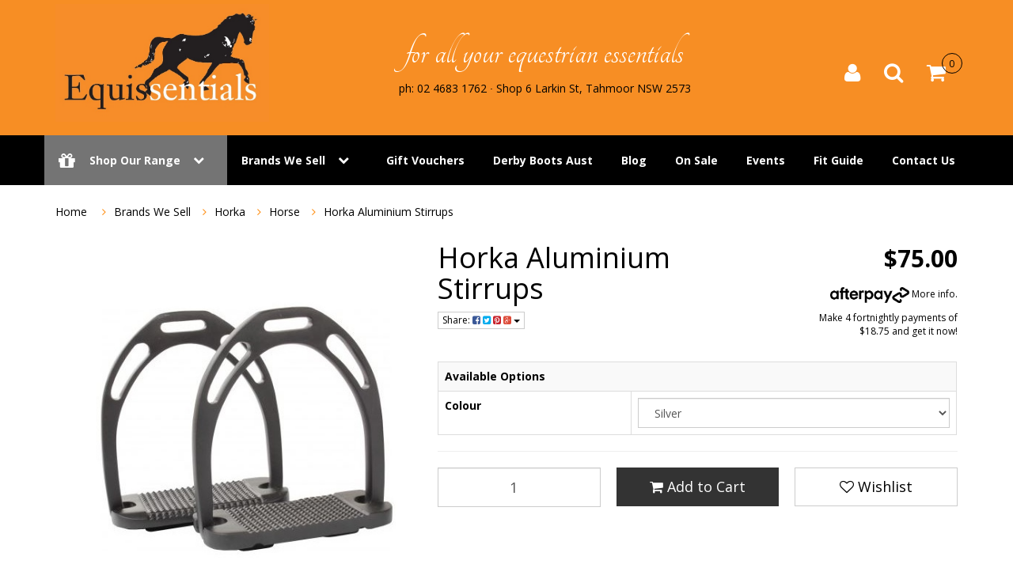

--- FILE ---
content_type: text/html; charset=utf-8
request_url: https://www.equissentials.com.au/horka-aluminium-stirrups
body_size: 33096
content:
<!DOCTYPE html>
<html lang="en">
<head>
<meta http-equiv="Content-Type" content="text/html; charset=utf-8"/>
<meta name="keywords" content="Horka Aluminium Stirrups"/>
<meta name="description" content="Light weight aluminium stirrup with wide tread."/>
<meta name="viewport" content="width=device-width, initial-scale=1.0, user-scalable=0"/>
<meta property="og:image" content="https://www.equissentials.com.au/assets/full/H_180456.jpg?20200714030853"/>
<meta property="og:title" content="Horka Aluminium Stirrups"/>
<meta property="og:site_name" content="Equissentials"/>
<meta property="og:type" content="website"/>
<meta property="og:url" content="https://www.equissentials.com.au/horka-aluminium-stirrups"/>
<meta property="og:description" content="Light weight aluminium stirrup with wide tread."/>

<title>Horka Aluminium Stirrups</title>
<link rel="canonical" href="https://www.equissentials.com.au/horka-aluminium-stirrups"/>
<link rel="shortcut icon" href="https://www.equissentials.com.au/assets/favicon_logo.png"/>
<link class="theme-selector" rel="stylesheet" type="text/css" href="/assets/themes/2019-09-avtech-1410/css/app.css?1770098034" media="all"/>
<link rel="stylesheet" type="text/css" href="/assets/themes/2019-09-avtech-1410/css/style.css?1770098034" media="all"/>
<link rel="stylesheet" type="text/css" href="https://maxcdn.bootstrapcdn.com/font-awesome/4.4.0/css/font-awesome.min.css" media="all"/>
<link rel="stylesheet" type="text/css" href="https://cdn.neto.com.au/assets/neto-cdn/jquery_ui/1.11.1/css/custom-theme/jquery-ui-1.8.18.custom.css" media="all"/>
<link rel="stylesheet" type="text/css" href="https://cdn.neto.com.au/assets/neto-cdn/fancybox/2.1.5/jquery.fancybox.css" media="all"/>
<link rel="stylesheet" type="text/css" href="/assets/themes/2019-09-avtech-1410/css/slick.css?1770098034" media="all"/>
<link rel="stylesheet" type="text/css" href="/assets/themes/2019-09-avtech-1410/css/slick-theme.css?1770098034" media="all"/>
<link href='https://fonts.googleapis.com/css?family=Open+Sans:400,700,600,300' rel='stylesheet' type='text/css'>
<!--[if lte IE 8]>
	<script type="text/javascript" src="https://cdn.neto.com.au/assets/neto-cdn/html5shiv/3.7.0/html5shiv.js"></script>
	<script type="text/javascript" src="https://cdn.neto.com.au/assets/neto-cdn/respond.js/1.3.0/respond.min.js"></script>
<![endif]-->
<!-- Begin: Script 100 -->
<meta name="google-site-verification" content="WRkCokN1uJZrlblrZ9W5PTJ1ZrJPMPFtLHJI5vBqGKE" />
<!-- End: Script 100 -->
<!-- Begin: Script 101 -->
<!-- Google Analytics -->
<script>
(function(i,s,o,g,r,a,m){i['GoogleAnalyticsObject']=r;i[r]=i[r]||function(){
(i[r].q=i[r].q||[]).push(arguments)},i[r].l=1*new Date();a=s.createElement(o),
m=s.getElementsByTagName(o)[0];a.async=1;a.src=g;m.parentNode.insertBefore(a,m)
})(window,document,'script','//www.google-analytics.com/analytics.js','ga');
ga('create', 'UA-91927301-1', 'auto');
</script>
<!-- End Google Analytics -->
<!-- End: Script 101 -->
<!-- Begin: Script 105 -->
<meta name="google-site-verification" content="asNU8vpR0rOquQH6pzzzfjmXW5eIazckWWunSomKNxo" />
<!-- End: Script 105 -->
<!-- Begin: Script 106 -->
<meta name="google-site-verification" content="asNU8vpR0rOquQH6pzzzfjmXW5eIazckWWunSomKNxo" />
<!-- End: Script 106 -->
<!-- Begin: Script 107 -->
<meta name="google-site-verification" content="asNU8vpR0rOquQH6pzzzfjmXW5eIazckWWunSomKNxo" />
<!-- End: Script 107 -->

</head>
<body id="n_product" class="n_2019-09-avtech-1410">

<div class="wrapper-header">
    <!-- Header Announcement -->
    <div class="container">

		<div class="row header-row">

			<div class="col-xs-12 col-sm-2 col-md-3 wrapper-logo">
				<a href="https://www.equissentials.com.au" title="Equissentials">
					<img class="logo" src="/assets/website_logo.png" alt="Equissentials"/>
				</a>
			</div>

			<div class="col-xs-12 col-sm-7 wrapper-headline">
				<h2>for all your equestrian essentials</h2>
				<h3>ph: 02 4683 1762 &#8729 Shop 6 Larkin St, Tahmoor NSW 2573</h3>
			</div>

			<div class="col-xs-12 visible-xs">
				<form name="productsearch" method="get" action="/">
					<input type="hidden" name="rf" value="kw"/>
					<div class="input-group">
						<input class="form-control ajax_search" value="" id="name_search" autocomplete="off" name="kw" type="text"/>
						<span class="input-group-btn">
							<button type="submit" value="Search" class="btn btn-default"><i class="fa fa-search"></i></button>
						</span>
					</div>
				</form>
			</div>

			<div class="header-search hidden">
				<form name="productsearch" method="get" action="/">
					<input type="hidden" name="rf" value="kw"/>
					<div class="input-group">
						<input class="form-control ajax_search" value="" id="name_search" autocomplete="off" name="kw" type="text"/>
						<span class="input-group-btn">
							<button type="submit" value="Search" class="btn btn-default"><i class="fa fa-search"></i></button>
						</span>
					</div>
				</form>
			</div>

			<div class="hidden-xs col-sm-2 pull-right wrapper-accounts">
				<div id="header-cart" class="btn-group">
					<ul class="nav navbar-nav navbar-right">
						<li>
							<a href="https://www.equissentials.com.au/_myacct"><i class="fa fa-user"></i></a>
						</li>
						<li>
							<a class="js-search"><i class="fa fa-search"></i></a>
							<form name="productsearch" id="js-search-form" method="get" action="/" style="display:none;">
								<input type="hidden" name="rf" value="kw"/>
								<div class="input-group">
									<input class="form-control ajax_search" value="" id="name_search" autocomplete="off" name="kw" type="text"/>
									<span class="input-group-btn">
										<button type="submit" value="Search" class="btn btn-default"><i class="fa fa-search"></i></button>
									</span>
								</div>
							</form>
						</li>
						<li>
							<a id="cartcontentsheader" class="dropdown-toggle" data-toggle="dropdown" href="https://www.equissentials.com.au/_mycart?tkn=cart&ts=1770143310202756"><i class="fa fa-shopping-cart"></i> <span rel="a2c_item_count">0</span></a>
							<ul class="dropdown-menu">
								<div class="padding">
									<a href="https://www.equissentials.com.au/_mycart?tkn=cart&ts=1770143310080336" class="viewcart btn btn-default" title="View Shopping Cart">View Cart</a>
									<button class="checkout btn btn-success pull-right" type="button" onclick="window.location='https://www.equissentials.com.au/_mycart?fn=payment&ts=1770143310549416';" title="Checkout Now">Checkout</button>
								</div>
								<li class="box" id="neto-dropdown">
									<div class="body padding" id="cartcontents"></div>
									<div class="footer"></div>
								</li>
							</ul>
						</li>
					</ul>
				</div>
			</div>
		</div>

	</div><!-- /container -->

	<div class="container-fluid">

		<div class="row">

			<div class="col-xs-12 wrapper-main-nav">
				<div class="navbar navbar-default">
					<div class="navbar-header">
						<ul class="navigation-list list-inline visible-xs nMobileNav">
							<li><a href="#" class="nToggleMenu" data-target=".header-top-mob-menu"><span class="icon"><i class="fa fa-bars"></i></span><br>
                            Menu</a></li>
                            <li>
								<a href="#" data-toggle="collapse" data-target=".category-mob-menu" aria-expanded="false">
								<span class="icon"><i class="fa fa-gift"></i></span><br>
                            	Shop</a>
							</li>
							<li><a href="https://www.equissentials.com.au/_mycart?tkn=cart&ts=1770143310137762"><span class="icon"><i class="fa fa-shopping-cart"></i></span><br>
							Cart (<span rel="a2c_item_count">0</span>)</a></li>
							<li><a href="/_myacct/"><span class="icon"><i class="fa fa-user"></i></span><br>
							Account</a></li>
						</ul>
					</div>
					<div class="navbar-collapse collapse navbar-responsive-collapse header-top-mob-menu">
						<ul class="nav navbar-nav hidden-xs" id="header-mob-menu">
							<!-- MEGA MENU -->
							<li class="dropdown dropdown-hover hidden-xs">
												<a href="/products" class="dropdown-toggle shop-our-range"><i class="fa fa-gift"></i> 	Shop Our Range<i class="nMenuIconDown" aria-hidden="true"></i></a>

												<div class="wrapper-mega">
													<ul class="dropdown-menu"><li class="menu-products dropdown dropdown-hover">
															<a href="https://www.equissentials.com.au/Women's_Essentials_s/2.htm" class="dropdown-toggle ">Women <i class="nMenuIcon" aria-hidden="true"></i></a>
															<div class="wrap-sub-categ">
																	<ul class="first-col">
																		<li class="menu-li clearfix">
													<a href="https://www.equissentials.com.au/Riding_Vests/Jackets_s/33.htm" >Vests/Jackets </a>
													</li><li class="menu-li clearfix">
													<a href="https://www.equissentials.com.au/Riding_Tops_and_Shirts_s/28.htm" >Tops/Shirts </a>
													</li><li class="menu-li clearfix">
													<a href="https://www.equissentials.com.au/Comp_Jackets_and_Shirts_s/27.htm" >Show Jackets/Shirts </a>
													</li><li class="menu-li clearfix">
													<a href="https://www.equissentials.com.au/women/breeches-jodhpurs/" >Breeches/Jodhpurs </a>
													<ul class="second-level">
																<li class="">
													<a href="https://www.equissentials.com.au/Breeches_that_look_and_feel_gr8_s/174.htm">Breeches</a>
												</li><li class="">
													<a href="https://www.equissentials.com.au/Jodhpurs_s/119.htm">Jodhpurs</a>
												</li><li class="">
													<a href="https://www.equissentials.com.au/women/breeches-jodhpurs/riding-tights/">Riding Tights</a>
												</li><li class="">
													<a href="https://www.equissentials.com.au/Jean_Style_s/155.htm">Jean Style</a>
												</li><li class="">
													<a href="https://www.equissentials.com.au/Suede_Seat_s/123.htm">Suede Seat</a>
												</li><li class="">
													<a href="https://www.equissentials.com.au/Suede_Seat_with_Pleats_s/124.htm">Suede Seat with Pleats</a>
												</li><li class="">
													<a href="https://www.equissentials.com.au/Plus_Size_Breeches/Jods_s/152.htm">Plus Sizes</a>
												</li><li class="">
													<a href="https://www.equissentials.com.au/High_Waist_s/120.htm">High Waist</a>
												</li><li class="">
													<a href="https://www.equissentials.com.au/Hipster_s/121.htm">Hipster</a>
												</li><li class="">
													<a href="https://www.equissentials.com.au/Fabric_Seat_s/122.htm">Fabric Seat</a>
												</li><li class="">
													<a href="https://www.equissentials.com.au/Fabric_Seat_with_Pleats_s/125.htm">Fabric Seat with Pleats</a>
												</li><li class="">
													<a href="https://www.equissentials.com.au/Silicone_Seat_s/252.htm">Silicone Seat</a>
												</li><li class="">
													<a href="https://www.equissentials.com.au/Silicone_Knee_Patch_s/253.htm">Silicone Knee Patch</a>
												</li><li class="">
													<a href="https://www.equissentials.com.au/women/breeches-jodhpurs/suede-knee-patch/">Suede Knee Patch</a>
												</li>
															</ul>
													</li><li class="menu-li clearfix">
													<a href="https://www.equissentials.com.au/women/accessories/" >Accessories </a>
													</li><li class="menu-li clearfix">
													<a href="https://www.equissentials.com.au/women/under-garments/" >Under Garments </a>
													</li><li class="menu-li clearfix">
													<a href="https://www.equissentials.com.au/competition/" >Competition </a>
													</li>
																	</ul>
																</div>
															</li><li class="menu-products dropdown dropdown-hover">
															<a href="https://www.equissentials.com.au/Curvy_Chic_(16-26)_s/170.htm" class="dropdown-toggle ">Curvy <i class="nMenuIcon" aria-hidden="true"></i></a>
															<div class="wrap-sub-categ">
																	<ul class="first-col">
																		<li class="menu-li clearfix">
													<a href="https://www.equissentials.com.au/jeans/" >Jeans </a>
													</li><li class="menu-li clearfix">
													<a href="https://www.equissentials.com.au/riding-tights/" >Riding Tights </a>
													</li>
																	</ul>
																</div>
															</li><li class="menu-products dropdown dropdown-hover">
															<a href="https://www.equissentials.com.au/youth/" class="dropdown-toggle ">Youth <i class="nMenuIcon" aria-hidden="true"></i></a>
															<div class="wrap-sub-categ">
																	<ul class="first-col">
																		<li class="menu-li clearfix">
													<a href="https://www.equissentials.com.au/Girl's_Riding_Essentials_s/4.htm" >Girl's </a>
													<ul class="second-level">
																<li class="">
													<a href="https://www.equissentials.com.au/Jodhpurs_s/52.htm">Jodhpurs/Breeches</a>
												</li><li class="">
													<a href="https://www.equissentials.com.au/Girls_Everyday_Wear_s/82.htm">Everyday Wear</a>
												</li><li class="">
													<a href="https://www.equissentials.com.au/kids/girls/competition-wear/">Competition Wear</a>
												</li>
															</ul>
													</li><li class="menu-li clearfix">
													<a href="https://www.equissentials.com.au/Childrens_Show_Attire_s/51.htm" >Competition Wear </a>
													</li><li class="menu-li clearfix">
													<a href="https://www.equissentials.com.au/Boys_Riding_Wear_s/158.htm" >Boy's </a>
													</li><li class="menu-li clearfix">
													<a href="https://www.equissentials.com.au/Kids_Accessories_s/225.htm" >Accessories </a>
													</li>
																	</ul>
																</div>
															</li><li class="menu-products dropdown dropdown-hover">
															<a href="https://www.equissentials.com.au/The_best_bargains_around_s/94.htm" class="dropdown-toggle ">SALE <i class="nMenuIcon" aria-hidden="true"></i></a>
															<div class="wrap-sub-categ">
																	<ul class="first-col">
																		<li class="menu-li clearfix">
													<a href="https://www.equissentials.com.au/Bargains_for_the_female_horse_rider_s/134.htm" >Female </a>
													</li><li class="menu-li clearfix">
													<a href="https://www.equissentials.com.au/Bargains_for_your_horse_s/135.htm" >Horse </a>
													</li><li class="menu-li clearfix">
													<a href="https://www.equissentials.com.au/Male_Specials_s/138.htm" >Male </a>
													</li><li class="menu-li clearfix">
													<a href="https://www.equissentials.com.au/Curvy_Chic_Sale_s/90.htm" >Curvy Chic Sale </a>
													</li><li class="menu-li clearfix">
													<a href="https://www.equissentials.com.au/Childrens_Sale_s/188.htm" >Childrens </a>
													</li>
																	</ul>
																</div>
															</li><li class="menu-products dropdown dropdown-hover">
															<a href="https://www.equissentials.com.au/Men_s/3.htm" class="dropdown-toggle ">Men <i class="nMenuIcon" aria-hidden="true"></i></a>
															<div class="wrap-sub-categ">
																	<ul class="first-col">
																		<li class="menu-li clearfix">
													<a href="https://www.equissentials.com.au/Tops_&_Shirts_s/39.htm" >Tops & Shirts </a>
													</li><li class="menu-li clearfix">
													<a href="https://www.equissentials.com.au/Riding_Vests_&_Shirts_s/81.htm" >Vest & Jackets </a>
													</li><li class="menu-li clearfix">
													<a href="https://www.equissentials.com.au/Mens_Breeches/Jodhpurs_s/40.htm" >Breeches/Jodhpurs </a>
													</li><li class="menu-li clearfix">
													<a href="https://www.equissentials.com.au/Competition_Ridingwear_s/38.htm" >Competition Wear </a>
													</li>
																	</ul>
																</div>
															</li><li class="menu-products dropdown dropdown-hover">
															<a href="https://www.equissentials.com.au/competitionwear_s/220.htm" class="dropdown-toggle ">Competition <i class="nMenuIcon" aria-hidden="true"></i></a>
															<div class="wrap-sub-categ">
																	<ul class="first-col">
																		<li class="menu-li clearfix">
													<a href="https://www.equissentials.com.au/competition/breeches/" >Breeches </a>
													</li><li class="menu-li clearfix">
													<a href="https://www.equissentials.com.au/competition/show-tights/" >Show Tights </a>
													</li><li class="menu-li clearfix">
													<a href="https://www.equissentials.com.au/competition/jackets/" >Jackets </a>
													</li><li class="menu-li clearfix">
													<a href="https://www.equissentials.com.au/competition/tops/" >Tops </a>
													</li><li class="menu-li clearfix">
													<a href="https://www.equissentials.com.au/competition/ties/" >Ties </a>
													</li><li class="menu-li clearfix">
													<a href="https://www.equissentials.com.au/competition/stocks/" >Stocks </a>
													</li><li class="menu-li clearfix">
													<a href="https://www.equissentials.com.au/competition/helmets/" >Helmets </a>
													</li><li class="menu-li clearfix">
													<a href="https://www.equissentials.com.au/gloves/" >Gloves </a>
													</li><li class="menu-li clearfix">
													<a href="https://www.equissentials.com.au/hair-accessories/" >Hair Accessories  </a>
													</li><li class="menu-li clearfix">
													<a href="https://www.equissentials.com.au/tack/" >Tack </a>
													</li><li class="menu-li clearfix">
													<a href="https://www.equissentials.com.au/show-prep/" >Show Prep </a>
													</li><li class="menu-li clearfix">
													<a href="https://www.equissentials.com.au/kids/~-878" >Kids </a>
													</li><li class="menu-li clearfix">
													<a href="https://www.equissentials.com.au/riding-boots/" >Riding Boots </a>
													</li><li class="menu-li clearfix">
													<a href="https://www.equissentials.com.au/mens/" >Mens </a>
													</li>
																	</ul>
																</div>
															</li><li class="menu-products dropdown dropdown-hover">
															<a href="https://www.equissentials.com.au/Accessory_Essentials_s/5.htm" class="dropdown-toggle ">Accessories <i class="nMenuIcon" aria-hidden="true"></i></a>
															<div class="wrap-sub-categ">
																	<ul class="first-col">
																		<li class="menu-li clearfix">
													<a href="https://www.equissentials.com.au/Essential_Riding_Underwear_s/151.htm" >Under Garments </a>
													<ul class="second-level">
																<li class="">
													<a href="https://www.equissentials.com.au/Mens_Ridingwear_s/43.htm">Gents</a>
												</li><li class="">
													<a href="https://www.equissentials.com.au/Riding_Underwear_s/32.htm">Ladies</a>
												</li>
															</ul>
													</li><li class="menu-li clearfix">
													<a href="https://www.equissentials.com.au/Ties_&_Scrunchies_s/197.htm" >Ties & Scrunchies </a>
													</li><li class="menu-li clearfix">
													<a href="https://www.equissentials.com.au/Stocks_and_Pins_s/47.htm" >Stocks & Pins </a>
													</li><li class="menu-li clearfix">
													<a href="https://www.equissentials.com.au/Spurs_s/48.htm" >Spurs </a>
													</li><li class="menu-li clearfix">
													<a href="https://www.equissentials.com.au/Riding_socks_s/139.htm" >Socks </a>
													</li><li class="menu-li clearfix">
													<a href="https://www.equissentials.com.au/Safety_s/245.htm" >Safety </a>
													</li><li class="menu-li clearfix">
													<a href="https://www.equissentials.com.au/Hair_Accessories_s/189.htm" >Hair Accessories </a>
													</li><li class="menu-li clearfix">
													<a href="https://www.equissentials.com.au/Horse_Riding_Helmets_s/26.htm" >Helmets & Caps </a>
													</li><li class="menu-li clearfix">
													<a href="https://www.equissentials.com.au/Riding_Gloves_s/49.htm" >Gloves </a>
													</li><li class="menu-li clearfix">
													<a href="https://www.equissentials.com.au/Gift_Vouchers_s/35.htm" >Gift Vouchers </a>
													</li><li class="menu-li clearfix">
													<a href="https://www.equissentials.com.au/Gifts_for_Horse_Enthusiasts_s/34.htm" >Giftware </a>
													</li><li class="menu-li clearfix">
													<a href="https://www.equissentials.com.au/Equine_Themed_Jewellery_s/180.htm" >Jewellery </a>
													</li><li class="menu-li clearfix">
													<a href="https://www.equissentials.com.au/Exquisite_Belts_s/182.htm" >Belts </a>
													</li><li class="menu-li clearfix">
													<a href="https://www.equissentials.com.au/Dog_s/235.htm" >Dog </a>
													</li><li class="menu-li clearfix">
													<a href="https://www.equissentials.com.au/christmas-novelty/" >Christmas Novelty </a>
													</li>
																	</ul>
																</div>
															</li><li class="menu-products dropdown dropdown-hover">
															<a href="https://www.equissentials.com.au/Horse_Essentials_s/6.htm" class="dropdown-toggle ">Horse <i class="nMenuIcon" aria-hidden="true"></i></a>
															<div class="wrap-sub-categ">
																	<ul class="first-col">
																		<li class="menu-li clearfix">
													<a href="https://www.equissentials.com.au/Dogs_s/236.htm" >Dog </a>
													</li><li class="menu-li clearfix">
													<a href="https://www.equissentials.com.au/Whips_&_Crops_s/242.htm" >Whips & Crops </a>
													</li><li class="menu-li clearfix">
													<a href="https://www.equissentials.com.au/Supplements_s/213.htm" >Supplements </a>
													</li><li class="menu-li clearfix">
													<a href="https://www.equissentials.com.au/Stable_Accessories_s/88.htm" >Stable Accessories </a>
													</li><li class="menu-li clearfix">
													<a href="https://www.equissentials.com.au/Saddlery_Items_s/53.htm" >Saddlery Items </a>
													<ul class="second-level">
																<li class="">
													<a href="https://www.equissentials.com.au/Stirrups_&_Leathers_s/240.htm">Stirrups & Leathers</a>
												</li><li class="">
													<a href="https://www.equissentials.com.au/Saddle_Pads_s/247.htm">Saddle Pads</a>
												</li><li class="">
													<a href="https://www.equissentials.com.au/Girths_s/239.htm">Girths</a>
												</li><li class="">
													<a href="https://www.equissentials.com.au/Breastplates_&_Strapping_s/241.htm">Breastplates & Strapping</a>
												</li><li class="">
													<a href="https://www.equissentials.com.au/Halters_&_Leads_s/243.htm">Halters & Leads</a>
												</li><li class="">
													<a href="https://www.equissentials.com.au/Bridles_s/238.htm">Bridles & Reins</a>
												</li>
															</ul>
													</li><li class="menu-li clearfix">
													<a href="https://www.equissentials.com.au/Horse_rugs_and_Fly_Masks_s/129.htm" >Rugs, Bonnets, Fly Masks </a>
													<ul class="second-level">
																<li class="">
													<a href="https://www.equissentials.com.au/Fly_Masks_s/256.htm">Fly Masks</a>
												</li><li class="">
													<a href="https://www.equissentials.com.au/Bonnets_s/257.htm">Bonnets</a>
												</li><li class="">
													<a href="https://www.equissentials.com.au/Show_Sets_s/258.htm">Show Sets</a>
												</li><li class="">
													<a href="https://www.equissentials.com.au/Rugs_&_Accessories_s/255.htm">Rugs & Accessories</a>
												</li>
															</ul>
													</li><li class="menu-li clearfix">
													<a href="https://www.equissentials.com.au/Horse_Medicinal_and_Vetinary_Products_s/137.htm" >Medicinals </a>
													</li><li class="menu-li clearfix">
													<a href="https://www.equissentials.com.au/Safety_s/246.htm" >Safety </a>
													</li><li class="menu-li clearfix">
													<a href="https://www.equissentials.com.au/horse/browbands/" >Browbands </a>
													</li><li class="menu-li clearfix">
													<a href="https://www.equissentials.com.au/horse/boots-bandages/" >Boots & Bandages </a>
													</li><li class="menu-li clearfix">
													<a href="https://www.equissentials.com.au/Bits_to_suit_all_horses_s/102.htm" >Bits </a>
													</li><li class="menu-li clearfix">
													<a href="https://www.equissentials.com.au/Lunging_&_Training_s/237.htm" >Lunging & Training </a>
													</li><li class="menu-li clearfix">
													<a href="https://www.equissentials.com.au/horse/grooming/" >Grooming </a>
													</li><li class="menu-li clearfix">
													<a href="https://www.equissentials.com.au/leather-care/" >Leather Care </a>
													</li><li class="menu-li clearfix">
													<a href="https://www.equissentials.com.au/hoof-care/" >Hoof Care  </a>
													</li><li class="menu-li clearfix">
													<a href="https://www.equissentials.com.au/coat-care/" >Coat Care </a>
													</li>
																	</ul>
																</div>
															</li><li class="menu-products dropdown dropdown-hover">
															<a href="https://www.equissentials.com.au/Essential_Footwear_s/30.htm" class="dropdown-toggle ">Footwear <i class="nMenuIcon" aria-hidden="true"></i></a>
															<div class="wrap-sub-categ">
																	<ul class="first-col">
																		<li class="menu-li clearfix">
													<a href="https://www.equissentials.com.au/Boot_Accessories_s/41.htm" >Boot Accessories </a>
													</li><li class="menu-li clearfix">
													<a href="https://www.equissentials.com.au/Other_Footwear_s/226.htm" >Other </a>
													</li><li class="menu-li clearfix">
													<a href="https://www.equissentials.com.au/Riding_Chaps,_Chapettes_and_Gaiters_s/74.htm" >Chaps and Gaiters </a>
													</li><li class="menu-li clearfix">
													<a href="https://www.equissentials.com.au/All_Weather_Boots_s/172.htm" >All Weather Boots </a>
													</li><li class="menu-li clearfix">
													<a href="https://www.equissentials.com.au/Short_Riding_Boots_s/147.htm" >Short Riding Boots </a>
													</li><li class="menu-li clearfix">
													<a href="https://www.equissentials.com.au/Riding_Top_Boots_s/77.htm" >Top Boots </a>
													</li>
																	</ul>
																</div>
															</li></ul>
													<div class="clearfix"></div>
												</div><!-- /wrapper-mega -->

											</li>
								<!-- CONTENT MENU -->
								<li class="dropdown dropdown-hover second-menu brands-menu"> <a href="/Manufacturers_s/1.htm" class="dropdown-toggle ">Brands We Sell <i class="nMenuIconDown" aria-hidden="true"></i></a>
											<ul class="dropdown-menu">
													<li class=""> <a href="/Horka_s/20.htm" class="nuhover dropdown-toggle">Horka</a>
											</li><li class=""> <a href="/Red_Horse_s/100.htm" class="nuhover dropdown-toggle">Red Horse</a>
											</li><li class=""> <a href="/brands-we-sell/kerrits/" class="nuhover dropdown-toggle">Kerrits</a>
											</li><li class=""> <a href="/Equetech_s/22.htm" class="nuhover dropdown-toggle">Equetech</a>
											</li><li class=""> <a href="/EquiFit_s/254.htm" class="nuhover dropdown-toggle">Equifit</a>
											</li><li class=""> <a href="/Bare_Equestrian_Performance_Tights_s/251.htm" class="nuhover dropdown-toggle">Bare Equestrian</a>
											</li><li class=""> <a href="/Cashel_s/207.htm" class="nuhover dropdown-toggle">Cashel</a>
											</li><li class=""> <a href="/Cavallino_s/210.htm" class="nuhover dropdown-toggle">Cavallino</a>
											</li><li class=""> <a href="/DG_Westerner_s/204.htm" class="nuhover dropdown-toggle">DG Westerner</a>
											</li><li class=""> <a href="/brands-we-sell/equine-nz/" class="nuhover dropdown-toggle">EquineNZ</a>
											</li><li class=""> <a href="/brands-we-sell/giddyupgirl/" class="nuhover dropdown-toggle">GiddyUpGirl</a>
											</li><li class=""> <a href="/brands-we-sell/hairy-pony/" class="nuhover dropdown-toggle">Hairy Pony</a>
											</li><li class=""> <a href="/MP_Gloss_Products_s/249.htm" class="nuhover dropdown-toggle">MP Gloss Products</a>
											</li><li class=""> <a href="/brands-we-sell/m.r.-breeches/" class="nuhover dropdown-toggle">M.R. Breeches</a>
											</li><li class=""> <a href="/Performa_Ride_s/250.htm" class="nuhover dropdown-toggle">Performa Ride</a>
											</li><li class=""> <a href="/brands-we-sell/peter-williams/" class="nuhover dropdown-toggle">Peter Williams</a>
											</li><li class=""> <a href="/Roeckl_s/206.htm" class="nuhover dropdown-toggle">Roeckl</a>
											</li><li class=""> <a href="/Saddlery_Trading_Company_s/209.htm" class="nuhover dropdown-toggle">STC / Huntington</a>
											</li><li class=""> <a href="/WellHorse_s/244.htm" class="nuhover dropdown-toggle">Well Horse</a>
											</li><li class=""> <a href="/White_Horse_Equestrian_s/211.htm" class="nuhover dropdown-toggle">White Horse</a>
											</li><li class=""> <a href="/Zilco_s/208.htm" class="nuhover dropdown-toggle">Zilco</a>
											</li><li class=""> <a href="/brand/earlwood/" class="nuhover dropdown-toggle">Earlwood</a>
											</li>
												</ul>
											</li><li class=""> <a href="/Gift_Vouchers_s/35.htm" >Gift Vouchers </a>
											</li><li class=""> <a href="/derby-boots/" >Derby Boots Aust </a>
											</li><li class=""> <a href="/blog/our-blog/" >Blog </a>
											</li><li class=""> <a href="/The_best_bargains_around_s/94.htm" >On Sale </a>
											</li><li class=""> <a href="/events/" >Events </a>
											</li><li class=""> <a href="/size-fitting-guide/" >Fit Guide </a>
											</li><li class=""> <a href="/form/contact-us/" >Contact Us </a>
											</li>
							</ul>
						<ul class="nav navbar-nav visible-xs" id="header-mob-menu">
							<!-- MOBILE INFO MENU -->
							<li>
											<a href="https://www.equissentials.com.au/grand-meadows-grand-coat" class="collapsed">Brands We Sell<i data-toggle="collapse" data-parent="#mob-menu" href="#mob-menu-" class="nMenuIconDown collapsed"aria-hidden="true"></i>
											</a>
										</li>
										<ul id="mob-menu-" class=" collapse brands-menu-mobile"><li>
											<a class="collapsed"href="https://www.equissentials.com.au/Horka_s/20.htm">
												Horka <i data-toggle="collapse" data-parent="#mob-menu" href="#mob-menu-618" class="nMenuIconDown collapsed" aria-hidden="true"></i></a>
											<ul id="mob-menu-618" class="collapse">
													<li>
											<a class="collapsed"href="https://www.equissentials.com.au/Horka_Horse_s/230.htm">
												Horse </a>
											</li><li>
											<a class="collapsed"href="https://www.equissentials.com.au/brands-we-sell/horka/junior/">
												Junior </a>
											</li><li>
											<a class="collapsed"href="https://www.equissentials.com.au/brands-we-sell/horka/ladies-shirts-jackets/">
												Ladies Shirts & Jackets </a>
											</li><li>
											<a class="collapsed"href="https://www.equissentials.com.au/brands-we-sell/horka/ladies-breeches/">
												Ladies Breeches </a>
											</li><li>
											<a class="collapsed"href="https://www.equissentials.com.au/brands-we-sell/horka/accessories/">
												Accessories </a>
											</li><li>
											<a class="collapsed"href="https://www.equissentials.com.au/brands-we-sell/horka/mens/">
												Mens </a>
											</li><li>
											<a class="collapsed"href="https://www.equissentials.com.au/brands-we-sell/horka/helmets-hats/">
												Helmets & Hats </a>
											</li>
												</ul>
											</li><li>
											<a class="collapsed"href="https://www.equissentials.com.au/Red_Horse_s/100.htm">
												Red Horse <i data-toggle="collapse" data-parent="#mob-menu" href="#mob-menu-619" class="nMenuIconDown collapsed" aria-hidden="true"></i></a>
											<ul id="mob-menu-619" class="collapse">
													<li>
											<a class="collapsed"href="https://www.equissentials.com.au/brands-we-sell/red-horse/ladies-jodhpurs/">
												Ladies Jodhpurs </a>
											</li><li>
											<a class="collapsed"href="https://www.equissentials.com.au/brands-we-sell/red-horse/juniors-jodhpurs/">
												Juniors Jodhpurs </a>
											</li><li>
											<a class="collapsed"href="https://www.equissentials.com.au/brands-we-sell/red-horse/juniors-outdoor-wear/">
												Juniors Outdoor Wear </a>
											</li><li>
											<a class="collapsed"href="https://www.equissentials.com.au/brands-we-sell/red-horse/ladies-outdoor-wear/">
												Ladies Outdoor Wear </a>
											</li><li>
											<a class="collapsed"href="https://www.equissentials.com.au/brands-we-sell/red-horse/accessories/">
												Accessories </a>
											</li><li>
											<a class="collapsed"href="https://www.equissentials.com.au/brands-we-sell/red-horse/horse-saddlery/">
												Horse & Saddlery </a>
											</li>
												</ul>
											</li><li>
											<a class="collapsed"href="https://www.equissentials.com.au/brands-we-sell/kerrits/">
												Kerrits <i data-toggle="collapse" data-parent="#mob-menu" href="#mob-menu-620" class="nMenuIconDown collapsed" aria-hidden="true"></i></a>
											<ul id="mob-menu-620" class="collapse">
													<li>
											<a class="collapsed"href="https://www.equissentials.com.au/brands-we-sell/kerrits/kids/">
												Kids </a>
											</li><li>
											<a class="collapsed"href="https://www.equissentials.com.au/brands-we-sell/kerrits/ladies-jodhpurs/">
												Ladies Jodhpurs </a>
											</li><li>
											<a class="collapsed"href="https://www.equissentials.com.au/brands-we-sell/kerrits/kerrits-fitting-guide/">
												Kerrits Fitting Guide </a>
											</li><li>
											<a class="collapsed"href="https://www.equissentials.com.au/brands-we-sell/kerrits/ladies-shirts-jackets/">
												Ladies Shirts & Jackets </a>
											</li><li>
											<a class="collapsed"href="https://www.equissentials.com.au/brands-we-sell/kerrits/spring-summer-21/">
												Spring / Summer 21 </a>
											</li><li>
											<a class="collapsed"href="https://www.equissentials.com.au/brands-we-sell/kerrits/spring-summer-19/">
												Spring / Summer 19 </a>
											</li><li>
											<a class="collapsed"href="https://www.equissentials.com.au/brands-we-sell/kerrits/spring-summer-20/">
												Spring / Summer 20 </a>
											</li>
												</ul>
											</li><li>
											<a class="collapsed"href="https://www.equissentials.com.au/Equetech_s/22.htm">
												Equetech <i data-toggle="collapse" data-parent="#mob-menu" href="#mob-menu-621" class="nMenuIconDown collapsed" aria-hidden="true"></i></a>
											<ul id="mob-menu-621" class="collapse">
													<li>
											<a class="collapsed"href="https://www.equissentials.com.au/brands-we-sell/equetech/equetech-fitting-guide/">
												Equetech Fitting Guide </a>
											</li><li>
											<a class="collapsed"href="https://www.equissentials.com.au/brands-we-sell/equetech/undergarments/">
												Undergarments </a>
											</li><li>
											<a class="collapsed"href="https://www.equissentials.com.au/brands-we-sell/equetech/ladies-jackets-tops/">
												Ladies Jackets & Tops </a>
											</li><li>
											<a class="collapsed"href="https://www.equissentials.com.au/brands-we-sell/equetech/ladies-jodhpurs/">
												Ladies Jodhpurs </a>
											</li><li>
											<a class="collapsed"href="https://www.equissentials.com.au/brands-we-sell/equetech/mens/">
												Mens </a>
											</li><li>
											<a class="collapsed"href="https://www.equissentials.com.au/brands-we-sell/equetech/childrens/">
												Childrens </a>
											</li><li>
											<a class="collapsed"href="https://www.equissentials.com.au/brands-we-sell/equetech/accessories/">
												Accessories </a>
											</li>
												</ul>
											</li><li>
											<a class="collapsed"href="https://www.equissentials.com.au/EquiFit_s/254.htm">
												EquiFit </a>
											</li><li>
											<a class="collapsed"href="https://www.equissentials.com.au/Bare_Equestrian_Performance_Tights_s/251.htm">
												Bare Equestrian <i data-toggle="collapse" data-parent="#mob-menu" href="#mob-menu-629" class="nMenuIconDown collapsed" aria-hidden="true"></i></a>
											<ul id="mob-menu-629" class="collapse">
													<li>
											<a class="collapsed"href="https://www.equissentials.com.au/brands-we-sell/bare-equestrian/ladies/">
												Ladies <i data-toggle="collapse" data-parent="#mob-menu" href="#mob-menu-817" class="nMenuIconDown collapsed" aria-hidden="true"></i></a>
											<ul id="mob-menu-817" class="collapse">
													<li>
											<a href="https://www.equissentials.com.au/tights/">Tights</a>
										</li><li>
											<a href="https://www.equissentials.com.au/jackets-vests/~-873">Jackets/Vests</a>
										</li>
												</ul>
											</li><li>
											<a class="collapsed"href="https://www.equissentials.com.au/brands-we-sell/bare-equestrian/accessories/">
												Accessories </a>
											</li><li>
											<a class="collapsed"href="https://www.equissentials.com.au/brands-we-sell/bare-equestrian/youth/">
												Youth </a>
											</li>
												</ul>
											</li><li>
											<a class="collapsed"href="https://www.equissentials.com.au/Cashel_s/207.htm">
												Cashel </a>
											</li><li>
											<a class="collapsed"href="https://www.equissentials.com.au/Cavallino_s/210.htm">
												Cavallino </a>
											</li><li>
											<a class="collapsed"href="https://www.equissentials.com.au/DG_Westerner_s/204.htm">
												DG Westerner <i data-toggle="collapse" data-parent="#mob-menu" href="#mob-menu-627" class="nMenuIconDown collapsed" aria-hidden="true"></i></a>
											<ul id="mob-menu-627" class="collapse">
													<li>
											<a class="collapsed"href="https://www.equissentials.com.au/DGW_Size_Guide_s/221.htm">
												DGW Size Guide </a>
											</li><li>
											<a class="collapsed"href="https://www.equissentials.com.au/brands-we-sell/dg-westerner/children/">
												Children </a>
											</li><li>
											<a class="collapsed"href="https://www.equissentials.com.au/brands-we-sell/dg-westerner/ladies/">
												Ladies </a>
											</li>
												</ul>
											</li><li>
											<a class="collapsed"href="https://www.equissentials.com.au/brands-we-sell/equine-nz/">
												Equine NZ </a>
											</li><li>
											<a class="collapsed"href="https://www.equissentials.com.au/brands-we-sell/hairy-pony/">
												Hairy Pony </a>
											</li><li>
											<a class="collapsed"href="https://www.equissentials.com.au/brands-we-sell/giddyupgirl/">
												GiddyUpGirl </a>
											</li><li>
											<a class="collapsed"href="https://www.equissentials.com.au/MP_Gloss_Products_s/249.htm">
												MP Gloss Products </a>
											</li><li>
											<a class="collapsed"href="https://www.equissentials.com.au/brands-we-sell/m.r.-breeches/">
												M.R. Breeches </a>
											</li><li>
											<a class="collapsed"href="https://www.equissentials.com.au/Performa_Ride_s/250.htm">
												Performa Ride <i data-toggle="collapse" data-parent="#mob-menu" href="#mob-menu-630" class="nMenuIconDown collapsed" aria-hidden="true"></i></a>
											<ul id="mob-menu-630" class="collapse">
													<li>
											<a class="collapsed"href="https://www.equissentials.com.au/brands-we-sell/performa-ride/ladies/">
												Ladies </a>
											</li><li>
											<a class="collapsed"href="https://www.equissentials.com.au/brands-we-sell/performa-ride/youth/">
												Youth </a>
											</li><li>
											<a class="collapsed"href="https://www.equissentials.com.au/brands-we-sell/performa-ride/accessories/">
												Accessories </a>
											</li><li>
											<a class="collapsed"href="https://www.equissentials.com.au/brands-we-sell/performa-ride/horse-gear/">
												Horse Gear </a>
											</li>
												</ul>
											</li><li>
											<a class="collapsed"href="https://www.equissentials.com.au/brands-we-sell/peter-williams/">
												Peter Williams <i data-toggle="collapse" data-parent="#mob-menu" href="#mob-menu-631" class="nMenuIconDown collapsed" aria-hidden="true"></i></a>
											<ul id="mob-menu-631" class="collapse">
													<li>
											<a class="collapsed"href="https://www.equissentials.com.au/brands-we-sell/peter-williams/accessories/">
												Accessories </a>
											</li><li>
											<a class="collapsed"href="https://www.equissentials.com.au/brands-we-sell/peter-williams/peter-williams-size-guide/">
												Peter Williams Size Guide </a>
											</li><li>
											<a class="collapsed"href="https://www.equissentials.com.au/brands-we-sell/peter-williams/men/">
												Men </a>
											</li><li>
											<a class="collapsed"href="https://www.equissentials.com.au/brands-we-sell/peter-williams/children/">
												Children </a>
											</li><li>
											<a class="collapsed"href="https://www.equissentials.com.au/brands-we-sell/peter-williams/ladies/">
												Ladies </a>
											</li><li>
											<a class="collapsed"href="https://www.equissentials.com.au/brands-we-sell/peter-williams/horse/">
												Horse </a>
											</li>
												</ul>
											</li><li>
											<a class="collapsed"href="https://www.equissentials.com.au/Roeckl_s/206.htm">
												Roeckl </a>
											</li><li>
											<a class="collapsed"href="https://www.equissentials.com.au/Saddlery_Trading_Company_s/209.htm">
												STC / Huntington <i data-toggle="collapse" data-parent="#mob-menu" href="#mob-menu-633" class="nMenuIconDown collapsed" aria-hidden="true"></i></a>
											<ul id="mob-menu-633" class="collapse">
													<li>
											<a class="collapsed"href="https://www.equissentials.com.au/brands-we-sell/stc-huntington/huntington-equestrian">
												Huntington Equestrian </a>
											</li>
												</ul>
											</li><li>
											<a class="collapsed"href="https://www.equissentials.com.au/WellHorse_s/244.htm">
												Well Horse </a>
											</li><li>
											<a class="collapsed"href="https://www.equissentials.com.au/White_Horse_Equestrian_s/211.htm">
												White Horse </a>
											</li><li>
											<a class="collapsed"href="https://www.equissentials.com.au/Zilco_s/208.htm">
												Zilco </a>
											</li><li>
											<a class="collapsed"href="https://www.equissentials.com.au/charles-owen/">
												Charles Owen </a>
											</li><li>
											<a class="collapsed"href="https://www.equissentials.com.au/earlwood/~-855">
												Earlwood </a>
											</li><li>
											<a class="collapsed"href="https://www.equissentials.com.au/arion/">
												Arion </a>
											</li></ul>
							<li id=""> <a data-toggle="collapse" data-parent="#mob-menu" href="#mob-menu-0" class="hidden collapsed mob-drop">Brands We Sell <i class="nMenuIconDown" aria-hidden="true"></i></a>
		                                <ul id="mob-menu-0" class="mob-menu panel-collapse collapse collapse-menu">
		                                        <li id=""> <a href="/Horka_s/20.htm">Horka </a>
		                                </li><li id=""> <a href="/Red_Horse_s/100.htm">Red Horse </a>
		                                </li><li id=""> <a href="/brands-we-sell/kerrits/">Kerrits </a>
		                                </li><li id=""> <a href="/Equetech_s/22.htm">Equetech </a>
		                                </li><li id=""> <a href="/EquiFit_s/254.htm">Equifit </a>
		                                </li><li id=""> <a href="/Bare_Equestrian_Performance_Tights_s/251.htm">Bare Equestrian </a>
		                                </li><li id=""> <a href="/Cashel_s/207.htm">Cashel </a>
		                                </li><li id=""> <a href="/Cavallino_s/210.htm">Cavallino </a>
		                                </li><li id=""> <a href="/DG_Westerner_s/204.htm">DG Westerner </a>
		                                </li><li id=""> <a href="/brands-we-sell/equine-nz/">EquineNZ </a>
		                                </li><li id=""> <a href="/brands-we-sell/giddyupgirl/">GiddyUpGirl </a>
		                                </li><li id=""> <a href="/brands-we-sell/hairy-pony/">Hairy Pony </a>
		                                </li><li id=""> <a href="/MP_Gloss_Products_s/249.htm">MP Gloss Products </a>
		                                </li><li id=""> <a href="/brands-we-sell/m.r.-breeches/">M.R. Breeches </a>
		                                </li><li id=""> <a href="/Performa_Ride_s/250.htm">Performa Ride </a>
		                                </li><li id=""> <a href="/brands-we-sell/peter-williams/">Peter Williams </a>
		                                </li><li id=""> <a href="/Roeckl_s/206.htm">Roeckl </a>
		                                </li><li id=""> <a href="/Saddlery_Trading_Company_s/209.htm">STC / Huntington </a>
		                                </li><li id=""> <a href="/WellHorse_s/244.htm">Well Horse </a>
		                                </li><li id=""> <a href="/White_Horse_Equestrian_s/211.htm">White Horse </a>
		                                </li><li id=""> <a href="/Zilco_s/208.htm">Zilco </a>
		                                </li><li id=""> <a href="/brand/earlwood/">Earlwood </a>
		                                </li>
		                                    </ul>
		                                </li><li id=""> <a href="/Gift_Vouchers_s/35.htm">Gift Vouchers </a>
		                                </li><li id=""> <a href="/derby-boots/">Derby Boots Aust </a>
		                                </li><li id=""> <a href="/blog/our-blog/">Blog </a>
		                                </li><li id=""> <a href="/The_best_bargains_around_s/94.htm">On Sale </a>
		                                </li><li id=""> <a href="/events/">Events </a>
		                                </li><li id=""> <a href="/size-fitting-guide/">Fit Guide </a>
		                                </li><li id=""> <a href="/form/contact-us/">Contact Us </a>
		                                </li>
							</ul>
					</div><!-- /navbar-responsive!!!! -->
					<div class="collapse navbar-collapse category-mob-menu">
						<ul class="nav navbar-nav visible-xs">
							<!-- MOBILE CATEGORY MENU -->
							<li>
											<a href="https://www.equissentials.com.au/Women's_Essentials_s/2.htm" class="collapsed mob-drop">
												Women <i data-toggle="collapse" data-parent="#mob-menu" href="#mob-menu-604" class="nMenuIconDown collapsed mob-drop" aria-hidden="true"></i></a>
											<ul id="mob-menu-604" class="panel-collapse collapse collapse-menu c_mobileSubMenu">
													<li>
											<a class="collapsed mob-drop lvl2"href="https://www.equissentials.com.au/Riding_Vests/Jackets_s/33.htm">
												Vests/Jackets </a>
											</li><li>
											<a class="collapsed mob-drop lvl2"href="https://www.equissentials.com.au/Riding_Tops_and_Shirts_s/28.htm">
												Tops/Shirts </a>
											</li><li>
											<a class="collapsed mob-drop lvl2"href="https://www.equissentials.com.au/Comp_Jackets_and_Shirts_s/27.htm">
												Show Jackets/Shirts </a>
											</li><li>
											<a class="collapsed mob-drop lvl2"href="https://www.equissentials.com.au/women/breeches-jodhpurs/">
												Breeches/Jodhpurs <i data-toggle="collapse" data-parent="#mob-menu" href="#mob-menu-637" class="nMenuIconDown collapsed mob-drop" aria-hidden="true"></i></a>
											<ul id="mob-menu-637" class="panel-collapse collapse collapse-menu">
													<li>
											<a href="https://www.equissentials.com.au/Breeches_that_look_and_feel_gr8_s/174.htm" class="lvl3">Breeches</a>
										</li><li>
											<a href="https://www.equissentials.com.au/Jodhpurs_s/119.htm" class="lvl3">Jodhpurs</a>
										</li><li>
											<a href="https://www.equissentials.com.au/women/breeches-jodhpurs/riding-tights/" class="lvl3">Riding Tights</a>
										</li><li>
											<a href="https://www.equissentials.com.au/Jean_Style_s/155.htm" class="lvl3">Jean Style</a>
										</li><li>
											<a href="https://www.equissentials.com.au/Suede_Seat_s/123.htm" class="lvl3">Suede Seat</a>
										</li><li>
											<a href="https://www.equissentials.com.au/Suede_Seat_with_Pleats_s/124.htm" class="lvl3">Suede Seat with Pleats</a>
										</li><li>
											<a href="https://www.equissentials.com.au/Plus_Size_Breeches/Jods_s/152.htm" class="lvl3">Plus Sizes</a>
										</li><li>
											<a href="https://www.equissentials.com.au/Fabric_Seat_s/122.htm" class="lvl3">Fabric Seat</a>
										</li><li>
											<a href="https://www.equissentials.com.au/Fabric_Seat_with_Pleats_s/125.htm" class="lvl3">Fabric Seat with Pleats</a>
										</li><li>
											<a href="https://www.equissentials.com.au/High_Waist_s/120.htm" class="lvl3">High Waist</a>
										</li><li>
											<a href="https://www.equissentials.com.au/Hipster_s/121.htm" class="lvl3">Hipster</a>
										</li><li>
											<a href="https://www.equissentials.com.au/Silicone_Knee_Patch_s/253.htm" class="lvl3">Silicone Knee Patch</a>
										</li><li>
											<a href="https://www.equissentials.com.au/Silicone_Seat_s/252.htm" class="lvl3">Silicone Seat</a>
										</li><li>
											<a href="https://www.equissentials.com.au/women/breeches-jodhpurs/suede-knee-patch/" class="lvl3">Suede Knee Patch</a>
										</li>
												</ul>
											</li><li>
											<a class="collapsed mob-drop lvl2"href="https://www.equissentials.com.au/women/accessories/">
												Accessories </a>
											</li><li>
											<a class="collapsed mob-drop lvl2"href="https://www.equissentials.com.au/competition/">
												Competition </a>
											</li><li>
											<a class="collapsed mob-drop lvl2"href="https://www.equissentials.com.au/women/under-garments/">
												Under Garments </a>
											</li>
												</ul>
											</li><li>
											<a href="https://www.equissentials.com.au/Curvy_Chic_(16-26)_s/170.htm" class="collapsed mob-drop">
												Curvy <i data-toggle="collapse" data-parent="#mob-menu" href="#mob-menu-605" class="nMenuIconDown collapsed mob-drop" aria-hidden="true"></i></a>
											<ul id="mob-menu-605" class="panel-collapse collapse collapse-menu c_mobileSubMenu">
													<li>
											<a class="collapsed mob-drop lvl2"href="https://www.equissentials.com.au/jeans/">
												Jeans </a>
											</li><li>
											<a class="collapsed mob-drop lvl2"href="https://www.equissentials.com.au/riding-tights/">
												Riding Tights </a>
											</li>
												</ul>
											</li><li>
											<a href="https://www.equissentials.com.au/The_best_bargains_around_s/94.htm" class="collapsed mob-drop">
												SALE <i data-toggle="collapse" data-parent="#mob-menu" href="#mob-menu-614" class="nMenuIconDown collapsed mob-drop" aria-hidden="true"></i></a>
											<ul id="mob-menu-614" class="panel-collapse collapse collapse-menu c_mobileSubMenu">
													<li>
											<a class="collapsed mob-drop lvl2"href="https://www.equissentials.com.au/Bargains_for_the_female_horse_rider_s/134.htm">
												Female </a>
											</li><li>
											<a class="collapsed mob-drop lvl2"href="https://www.equissentials.com.au/Bargains_for_your_horse_s/135.htm">
												Horse </a>
											</li><li>
											<a class="collapsed mob-drop lvl2"href="https://www.equissentials.com.au/Male_Specials_s/138.htm">
												Male </a>
											</li><li>
											<a class="collapsed mob-drop lvl2"href="https://www.equissentials.com.au/Childrens_Sale_s/188.htm">
												Childrens </a>
											</li><li>
											<a class="collapsed mob-drop lvl2"href="https://www.equissentials.com.au/Curvy_Chic_Sale_s/90.htm">
												Curvy Chic Sale </a>
											</li>
												</ul>
											</li><li>
											<a href="https://www.equissentials.com.au/youth/" class="collapsed mob-drop">
												Youth <i data-toggle="collapse" data-parent="#mob-menu" href="#mob-menu-607" class="nMenuIconDown collapsed mob-drop" aria-hidden="true"></i></a>
											<ul id="mob-menu-607" class="panel-collapse collapse collapse-menu c_mobileSubMenu">
													<li>
											<a class="collapsed mob-drop lvl2"href="https://www.equissentials.com.au/Girl's_Riding_Essentials_s/4.htm">
												Girl's <i data-toggle="collapse" data-parent="#mob-menu" href="#mob-menu-747" class="nMenuIconDown collapsed mob-drop" aria-hidden="true"></i></a>
											<ul id="mob-menu-747" class="panel-collapse collapse collapse-menu">
													<li>
											<a href="https://www.equissentials.com.au/Jodhpurs_s/52.htm" class="lvl3">Jodhpurs/Breeches</a>
										</li><li>
											<a href="https://www.equissentials.com.au/Girls_Everyday_Wear_s/82.htm" class="lvl3">Everyday Wear</a>
										</li><li>
											<a href="https://www.equissentials.com.au/kids/girls/competition-wear/" class="lvl3">Competition Wear</a>
										</li>
												</ul>
											</li><li>
											<a class="collapsed mob-drop lvl2"href="https://www.equissentials.com.au/Boys_Riding_Wear_s/158.htm">
												Boy's </a>
											</li><li>
											<a class="collapsed mob-drop lvl2"href="https://www.equissentials.com.au/Childrens_Show_Attire_s/51.htm">
												Competition Wear </a>
											</li><li>
											<a class="collapsed mob-drop lvl2"href="https://www.equissentials.com.au/Kids_Accessories_s/225.htm">
												Accessories </a>
											</li>
												</ul>
											</li><li>
											<a href="https://www.equissentials.com.au/Men_s/3.htm" class="collapsed mob-drop">
												Men <i data-toggle="collapse" data-parent="#mob-menu" href="#mob-menu-606" class="nMenuIconDown collapsed mob-drop" aria-hidden="true"></i></a>
											<ul id="mob-menu-606" class="panel-collapse collapse collapse-menu c_mobileSubMenu">
													<li>
											<a class="collapsed mob-drop lvl2"href="https://www.equissentials.com.au/Tops_&_Shirts_s/39.htm">
												Tops & Shirts </a>
											</li><li>
											<a class="collapsed mob-drop lvl2"href="https://www.equissentials.com.au/Riding_Vests_&_Shirts_s/81.htm">
												Vest & Jackets </a>
											</li><li>
											<a class="collapsed mob-drop lvl2"href="https://www.equissentials.com.au/Mens_Breeches/Jodhpurs_s/40.htm">
												Breeches/Jodhpurs </a>
											</li><li>
											<a class="collapsed mob-drop lvl2"href="https://www.equissentials.com.au/Competition_Ridingwear_s/38.htm">
												Competition Wear </a>
											</li>
												</ul>
											</li><li>
											<a href="https://www.equissentials.com.au/competitionwear_s/220.htm" class="collapsed mob-drop">
												Competition <i data-toggle="collapse" data-parent="#mob-menu" href="#mob-menu-610" class="nMenuIconDown collapsed mob-drop" aria-hidden="true"></i></a>
											<ul id="mob-menu-610" class="panel-collapse collapse collapse-menu c_mobileSubMenu">
													<li>
											<a class="collapsed mob-drop lvl2"href="https://www.equissentials.com.au/competition/breeches/">
												Breeches </a>
											</li><li>
											<a class="collapsed mob-drop lvl2"href="https://www.equissentials.com.au/gloves/">
												Gloves </a>
											</li><li>
											<a class="collapsed mob-drop lvl2"href="https://www.equissentials.com.au/hair-accessories/">
												Hair Accessories  </a>
											</li><li>
											<a class="collapsed mob-drop lvl2"href="https://www.equissentials.com.au/competition/helmets/">
												Helmets </a>
											</li><li>
											<a class="collapsed mob-drop lvl2"href="https://www.equissentials.com.au/competition/jackets/">
												Jackets </a>
											</li><li>
											<a class="collapsed mob-drop lvl2"href="https://www.equissentials.com.au/kids/~-878">
												Kids </a>
											</li><li>
											<a class="collapsed mob-drop lvl2"href="https://www.equissentials.com.au/mens/">
												Mens </a>
											</li><li>
											<a class="collapsed mob-drop lvl2"href="https://www.equissentials.com.au/riding-boots/">
												Riding Boots </a>
											</li><li>
											<a class="collapsed mob-drop lvl2"href="https://www.equissentials.com.au/show-prep/">
												Show Prep </a>
											</li><li>
											<a class="collapsed mob-drop lvl2"href="https://www.equissentials.com.au/competition/show-tights/">
												Show Tights </a>
											</li><li>
											<a class="collapsed mob-drop lvl2"href="https://www.equissentials.com.au/competition/stocks/">
												Stocks </a>
											</li><li>
											<a class="collapsed mob-drop lvl2"href="https://www.equissentials.com.au/tack/">
												Tack </a>
											</li><li>
											<a class="collapsed mob-drop lvl2"href="https://www.equissentials.com.au/competition/ties/">
												Ties </a>
											</li><li>
											<a class="collapsed mob-drop lvl2"href="https://www.equissentials.com.au/competition/tops/">
												Tops </a>
											</li>
												</ul>
											</li><li>
											<a href="https://www.equissentials.com.au/Accessory_Essentials_s/5.htm" class="collapsed mob-drop">
												Accessories <i data-toggle="collapse" data-parent="#mob-menu" href="#mob-menu-611" class="nMenuIconDown collapsed mob-drop" aria-hidden="true"></i></a>
											<ul id="mob-menu-611" class="panel-collapse collapse collapse-menu c_mobileSubMenu">
													<li>
											<a class="collapsed mob-drop lvl2"href="https://www.equissentials.com.au/Ties_&_Scrunchies_s/197.htm">
												Ties & Scrunchies </a>
											</li><li>
											<a class="collapsed mob-drop lvl2"href="https://www.equissentials.com.au/Essential_Riding_Underwear_s/151.htm">
												Under Garments <i data-toggle="collapse" data-parent="#mob-menu" href="#mob-menu-662" class="nMenuIconDown collapsed mob-drop" aria-hidden="true"></i></a>
											<ul id="mob-menu-662" class="panel-collapse collapse collapse-menu">
													<li>
											<a href="https://www.equissentials.com.au/Mens_Ridingwear_s/43.htm" class="lvl3">Gents</a>
										</li><li>
											<a href="https://www.equissentials.com.au/Riding_Underwear_s/32.htm" class="lvl3">Ladies</a>
										</li>
												</ul>
											</li><li>
											<a class="collapsed mob-drop lvl2"href="https://www.equissentials.com.au/Stocks_and_Pins_s/47.htm">
												Stocks & Pins </a>
											</li><li>
											<a class="collapsed mob-drop lvl2"href="https://www.equissentials.com.au/Spurs_s/48.htm">
												Spurs </a>
											</li><li>
											<a class="collapsed mob-drop lvl2"href="https://www.equissentials.com.au/Riding_socks_s/139.htm">
												Socks </a>
											</li><li>
											<a class="collapsed mob-drop lvl2"href="https://www.equissentials.com.au/Safety_s/245.htm">
												Safety </a>
											</li><li>
											<a class="collapsed mob-drop lvl2"href="https://www.equissentials.com.au/Hair_Accessories_s/189.htm">
												Hair Accessories </a>
											</li><li>
											<a class="collapsed mob-drop lvl2"href="https://www.equissentials.com.au/Horse_Riding_Helmets_s/26.htm">
												Helmets & Caps </a>
											</li><li>
											<a class="collapsed mob-drop lvl2"href="https://www.equissentials.com.au/Riding_Gloves_s/49.htm">
												Gloves </a>
											</li><li>
											<a class="collapsed mob-drop lvl2"href="https://www.equissentials.com.au/Gift_Vouchers_s/35.htm">
												Gift Vouchers </a>
											</li><li>
											<a class="collapsed mob-drop lvl2"href="https://www.equissentials.com.au/Gifts_for_Horse_Enthusiasts_s/34.htm">
												Giftware </a>
											</li><li>
											<a class="collapsed mob-drop lvl2"href="https://www.equissentials.com.au/Equine_Themed_Jewellery_s/180.htm">
												Jewellery </a>
											</li><li>
											<a class="collapsed mob-drop lvl2"href="https://www.equissentials.com.au/Exquisite_Belts_s/182.htm">
												Belts </a>
											</li><li>
											<a class="collapsed mob-drop lvl2"href="https://www.equissentials.com.au/christmas-novelty/">
												Christmas Novelty </a>
											</li><li>
											<a class="collapsed mob-drop lvl2"href="https://www.equissentials.com.au/Dog_s/235.htm">
												Dog </a>
											</li>
												</ul>
											</li><li>
											<a href="https://www.equissentials.com.au/Horse_Essentials_s/6.htm" class="collapsed mob-drop">
												Horse <i data-toggle="collapse" data-parent="#mob-menu" href="#mob-menu-612" class="nMenuIconDown collapsed mob-drop" aria-hidden="true"></i></a>
											<ul id="mob-menu-612" class="panel-collapse collapse collapse-menu c_mobileSubMenu">
													<li>
											<a class="collapsed mob-drop lvl2"href="https://www.equissentials.com.au/Dogs_s/236.htm">
												Dog </a>
											</li><li>
											<a class="collapsed mob-drop lvl2"href="https://www.equissentials.com.au/Whips_&_Crops_s/242.htm">
												Whips & Crops </a>
											</li><li>
											<a class="collapsed mob-drop lvl2"href="https://www.equissentials.com.au/Supplements_s/213.htm">
												Supplements </a>
											</li><li>
											<a class="collapsed mob-drop lvl2"href="https://www.equissentials.com.au/Stable_Accessories_s/88.htm">
												Stable Accessories </a>
											</li><li>
											<a class="collapsed mob-drop lvl2"href="https://www.equissentials.com.au/Horse_Medicinal_and_Vetinary_Products_s/137.htm">
												Medicinals </a>
											</li><li>
											<a class="collapsed mob-drop lvl2"href="https://www.equissentials.com.au/Horse_rugs_and_Fly_Masks_s/129.htm">
												Rugs, Bonnets, Fly Masks <i data-toggle="collapse" data-parent="#mob-menu" href="#mob-menu-670" class="nMenuIconDown collapsed mob-drop" aria-hidden="true"></i></a>
											<ul id="mob-menu-670" class="panel-collapse collapse collapse-menu">
													<li>
											<a href="https://www.equissentials.com.au/Bonnets_s/257.htm" class="lvl3">Bonnets</a>
										</li><li>
											<a href="https://www.equissentials.com.au/Fly_Masks_s/256.htm" class="lvl3">Fly Masks</a>
										</li><li>
											<a href="https://www.equissentials.com.au/Show_Sets_s/258.htm" class="lvl3">Show Sets</a>
										</li><li>
											<a href="https://www.equissentials.com.au/Rugs_&_Accessories_s/255.htm" class="lvl3">Rugs & Accessories</a>
										</li>
												</ul>
											</li><li>
											<a class="collapsed mob-drop lvl2"href="https://www.equissentials.com.au/Saddlery_Items_s/53.htm">
												Saddlery Items <i data-toggle="collapse" data-parent="#mob-menu" href="#mob-menu-669" class="nMenuIconDown collapsed mob-drop" aria-hidden="true"></i></a>
											<ul id="mob-menu-669" class="panel-collapse collapse collapse-menu">
													<li>
											<a href="https://www.equissentials.com.au/Stirrups_&_Leathers_s/240.htm" class="lvl3">Stirrups & Leathers</a>
										</li><li>
											<a href="https://www.equissentials.com.au/Saddle_Pads_s/247.htm" class="lvl3">Saddle Pads</a>
										</li><li>
											<a href="https://www.equissentials.com.au/Breastplates_&_Strapping_s/241.htm" class="lvl3">Breastplates & Strapping</a>
										</li><li>
											<a href="https://www.equissentials.com.au/Girths_s/239.htm" class="lvl3">Girths</a>
										</li><li>
											<a href="https://www.equissentials.com.au/Halters_&_Leads_s/243.htm" class="lvl3">Halters & Leads</a>
										</li><li>
											<a href="https://www.equissentials.com.au/Bridles_s/238.htm" class="lvl3">Bridles & Reins</a>
										</li>
												</ul>
											</li><li>
											<a class="collapsed mob-drop lvl2"href="https://www.equissentials.com.au/Safety_s/246.htm">
												Safety </a>
											</li><li>
											<a class="collapsed mob-drop lvl2"href="https://www.equissentials.com.au/Bits_to_suit_all_horses_s/102.htm">
												Bits </a>
											</li><li>
											<a class="collapsed mob-drop lvl2"href="https://www.equissentials.com.au/horse/boots-bandages/">
												Boots & Bandages </a>
											</li><li>
											<a class="collapsed mob-drop lvl2"href="https://www.equissentials.com.au/horse/browbands/">
												Browbands </a>
											</li><li>
											<a class="collapsed mob-drop lvl2"href="https://www.equissentials.com.au/Lunging_&_Training_s/237.htm">
												Lunging & Training </a>
											</li><li>
											<a class="collapsed mob-drop lvl2"href="https://www.equissentials.com.au/horse/grooming/">
												Grooming </a>
											</li><li>
											<a class="collapsed mob-drop lvl2"href="https://www.equissentials.com.au/coat-care/">
												Coat Care </a>
											</li><li>
											<a class="collapsed mob-drop lvl2"href="https://www.equissentials.com.au/hoof-care/">
												Hoof Care  </a>
											</li><li>
											<a class="collapsed mob-drop lvl2"href="https://www.equissentials.com.au/leather-care/">
												Leather Care </a>
											</li>
												</ul>
											</li><li>
											<a href="https://www.equissentials.com.au/Essential_Footwear_s/30.htm" class="collapsed mob-drop">
												Footwear <i data-toggle="collapse" data-parent="#mob-menu" href="#mob-menu-650" class="nMenuIconDown collapsed mob-drop" aria-hidden="true"></i></a>
											<ul id="mob-menu-650" class="panel-collapse collapse collapse-menu c_mobileSubMenu">
													<li>
											<a class="collapsed mob-drop lvl2"href="https://www.equissentials.com.au/Boot_Accessories_s/41.htm">
												Boot Accessories </a>
											</li><li>
											<a class="collapsed mob-drop lvl2"href="https://www.equissentials.com.au/Other_Footwear_s/226.htm">
												Other </a>
											</li><li>
											<a class="collapsed mob-drop lvl2"href="https://www.equissentials.com.au/Riding_Chaps,_Chapettes_and_Gaiters_s/74.htm">
												Chaps and Gaiters </a>
											</li><li>
											<a class="collapsed mob-drop lvl2"href="https://www.equissentials.com.au/All_Weather_Boots_s/172.htm">
												All Weather Boots </a>
											</li><li>
											<a class="collapsed mob-drop lvl2"href="https://www.equissentials.com.au/Short_Riding_Boots_s/147.htm">
												Short Riding Boots </a>
											</li><li>
											<a class="collapsed mob-drop lvl2"href="https://www.equissentials.com.au/Riding_Top_Boots_s/77.htm">
												Top Boots </a>
											</li>
												</ul>
											</li>
							</ul>
					</div><!-- /navbar-responsive2 -->
					<!-- here! -->
				</div><!-- /navbar-default -->
			</div><!-- /col-xs-12 -->
		</div>

	</div><!-- /container-fluid -->

</div><!-- /wrapper-header -->



<div class="wrapper-main">
	<div id="main-content" class="container main-header-offset" role="main">
		<div class="row"><script type="application/ld+json">
    {
      "@context": "https://schema.org/",
      "@type": "Product",
      "name": "Horka Aluminium Stirrups",
      "image": "https://www.equissentials.com.au/assets/full/H_180456.jpg?20200714030853",
      "sku": "H_180456",
      "mpn": "H_180456",
      "brand": {
        "@type": "Thing",
        "name": "Horka"
      },
      
      "offers": {
        "@type": "Offer",
        "itemCondition": "https://schema.org/NewCondition",	
        "url": "https://www.equissentials.com.au/horka-aluminium-stirrups",
        "priceCurrency": "AUD",
        "price": "75",
        "availability": "http://schema.org/InStock",
        "seller": {
          "@type": "Organization",
          "name": "Equissentials",
          "logo": {
            "@type": "ImageObject",
            "url": "https://www.equissentials.com.au/assets/website_logo.png?1523511909"
          }
        }
      }
    }
    </script>

<div class="col-xs-12">
	<ul class="breadcrumb">
		<li><a href="https://www.equissentials.com.au">Home</a></li>
		<li><a href="/Manufacturers_s/1.htm">Brands We Sell</a></li><li><a href="/Horka_s/20.htm">Horka</a></li><li><a href="/Horka_Horse_s/230.htm">Horse</a></li><li><a href="/horka-aluminium-stirrups">Horka Aluminium Stirrups</a></li>
	</ul>
	<div class="row">
		<div class="col-sm-5">
			<div id="_jstl__images"><input type="hidden" id="_jstl__images_k0" value="template"/><input type="hidden" id="_jstl__images_v0" value="aW1hZ2Vz"/><input type="hidden" id="_jstl__images_k1" value="type"/><input type="hidden" id="_jstl__images_v1" value="aXRlbQ"/><input type="hidden" id="_jstl__images_k2" value="onreload"/><input type="hidden" id="_jstl__images_v2" value=""/><input type="hidden" id="_jstl__images_k3" value="content_id"/><input type="hidden" id="_jstl__images_v3" value="683"/><input type="hidden" id="_jstl__images_k4" value="sku"/><input type="hidden" id="_jstl__images_v4" value="H_180456"/><input type="hidden" id="_jstl__images_k5" value="preview"/><input type="hidden" id="_jstl__images_v5" value="y"/><div id="_jstl__images_r"><meta property="og:image" content=""/>

<div class="main-image text-center">
	<a href="/assets/full/H_180456.jpg?20200714030853" class=" fancybox" rel="product_images">
		<div class="zoom">
			<img src="/assets/full/H_180456.jpg?20200714030853" class="hidden">
			<img src="/assets/thumbL/H_180456.jpg?20200714030853" rel="itmimgH_180456" alt="Horka Aluminium Stirrups" border="0" id="main-image" itemprop="image">
		</div>
	</a>
</div>
<div class="clear"></div><br />

<div class="clear"></div>
<div class="row">
<div class="col-xs-3">
			<a href="/assets/alt_1/H_180456.jpg?20200714030924" class="fancybox" rel="product_images" title="Large View">
				<img src="/assets/alt_1_thumb/H_180456.jpg?20200714030924" border="0" class="img-responsive product-image-small" title="Large View">
			</a>
		</div>
</div></div></div>
		</div>
		<div class="col-sm-7">
			<div id="_jstl__header"><input type="hidden" id="_jstl__header_k0" value="template"/><input type="hidden" id="_jstl__header_v0" value="aGVhZGVy"/><input type="hidden" id="_jstl__header_k1" value="type"/><input type="hidden" id="_jstl__header_v1" value="aXRlbQ"/><input type="hidden" id="_jstl__header_k2" value="preview"/><input type="hidden" id="_jstl__header_v2" value="y"/><input type="hidden" id="_jstl__header_k3" value="sku"/><input type="hidden" id="_jstl__header_v3" value="H_180456"/><input type="hidden" id="_jstl__header_k4" value="content_id"/><input type="hidden" id="_jstl__header_v4" value="683"/><input type="hidden" id="_jstl__header_k5" value="onreload"/><input type="hidden" id="_jstl__header_v5" value=""/><div id="_jstl__header_r"><div class="row">
	<div class="wrapper-product-title col-xs-12 col-sm-8">
		<h1>Horka Aluminium Stirrups</h1>
		<div class="dropdown">
			<button class="btn btn-default btn-xs dropdown-toggle" type="button" id="dropdownMenu1" data-toggle="dropdown" aria-expanded="true">
				Share: <i class="fa fa-facebook-square text-facebook"></i>
				<i class="fa fa-twitter-square text-twitter"></i>
				<i class="fa fa-pinterest-square text-pinterest"></i>
				<i class="fa fa-google-plus-square text-google-plus"></i>
				<span class="caret"></span>
			</button>
			<ul class="dropdown-menu" role="menu" aria-labelledby="dropdownMenu1">
				<li role="presentation"><a class="js-social-share" role="menuitem" tabindex="-1" href="//www.facebook.com/sharer/sharer.php?u=https%3A%2F%2Fwww.equissentials.com.au%2Fhorka-aluminium-stirrups"><i class="fa fa-facebook-square text-facebook"></i> Facebook</a></li>
				<li role="presentation"><a class="js-social-share" role="menuitem" tabindex="-1" href="//twitter.com/intent/tweet/?text=Horka%20Aluminium%20Stirrups&amp;url=https%3A%2F%2Fwww.equissentials.com.au%2Fhorka-aluminium-stirrups"><i class="fa fa-twitter-square text-twitter"></i> Twitter</a></li>
				<li role="presentation"><a class="js-social-share" role="menuitem" tabindex="-1" href="//www.pinterest.com/pin/create/button/?url=https%3A%2F%2Fwww.equissentials.com.au%2Fhorka-aluminium-stirrups&amp;media=https%3A%2F%2Fwww.equissentials.com.au%2Fassets%2Ffull%2FH_180456.jpg%3F20200714030853&amp;description=Horka%20Aluminium%20Stirrups"><i class="fa fa-pinterest-square text-pinterest"></i> Pinterest</a></li>
				<li role="presentation"><a class="js-social-share" role="menuitem" tabindex="-1" href="//plus.google.com/share?url=https%3A%2F%2Fwww.equissentials.com.au%2Fhorka-aluminium-stirrups"><i class="fa fa-google-plus-square text-google-plus"></i> Google+</a></li>
			</ul>
		</div>
	</div>

	<div class="wrapper-pricing col-xs-12 col-sm-4">
			<div class="productprice productpricetext">
					$75.00
				</div>
				<!-- Begin: Script 103 -->
           
<p style="margin-top:15px;"><a data-toggle="modal" data-target="#afterpayModal" href="#"><img src="//cdn.neto.com.au/assets/neto-cdn/afterpay/ap-01.jpg"; style="width: 100px;"> More info</a>.
</p>
<p> 
Make 4 fortnightly payments of $18.75 and get it now!
</p>

<!-- End: Script 103 -->
 
			
			
			</div>
	</div></div></div>
			<form autocomplete="off">
				
				
				</form>
			<div id="_jstl__buying_options"><input type="hidden" id="_jstl__buying_options_k0" value="template"/><input type="hidden" id="_jstl__buying_options_v0" value="YnV5aW5nX29wdGlvbnM"/><input type="hidden" id="_jstl__buying_options_k1" value="type"/><input type="hidden" id="_jstl__buying_options_v1" value="aXRlbQ"/><input type="hidden" id="_jstl__buying_options_k2" value="preview"/><input type="hidden" id="_jstl__buying_options_v2" value="y"/><input type="hidden" id="_jstl__buying_options_k3" value="sku"/><input type="hidden" id="_jstl__buying_options_v3" value="H_180456"/><input type="hidden" id="_jstl__buying_options_k4" value="content_id"/><input type="hidden" id="_jstl__buying_options_v4" value="683"/><input type="hidden" id="_jstl__buying_options_k5" value="onreload"/><input type="hidden" id="_jstl__buying_options_v5" value=""/><div id="_jstl__buying_options_r"><div class="extra-options">
	
	<!-- PRODUCT OPTIONS -->
	<table class="table table-striped table-bordered">
			<tr>
				<th colspan="2">
					Available Options
				</th>
			</tr><tr>
					<td>
						<label>Colour</label>
					</td>
					<td>
						<select name="extra0" class="form-control" id="productextra0" rel="H_180456">
							<option type="text" class="form-control" value="0">Silver
				
				</option><option type="text" class="form-control" value="1">Black
				
				</option>
						</select>
					</td>
				</tr><input type="hidden" name="extras" value="1"/>
		</table>
		<hr />

	
	
	
	<form class="buying-options" autocomplete="off">
		<input type="hidden" id="modelCqWSbH_180456" name="model" value="Horka Aluminium Stirrups">
		<input type="hidden" id="thumbCqWSbH_180456" name="thumb" value="/assets/thumb/H_180456.jpg?20200714030853">
		<input type="hidden" id="skuCqWSbH_180456" name="sku" value="H_180456">
		<div class="row btn-stack">
			<div class="col-xs-12 col-md-4">
				<input type="number" min="0" class="form-control qty input-lg" id="qtyCqWSbH_180456" name="qty" value="1" size="2"/>
			</div>
			<div class="col-xs-12 col-md-4">
				<button type="button" title="Add to Cart" class="addtocart btn btn-success btn-block btn-lg btn-loads" data-loading-text="<i class='fa fa-spinner fa-spin' style='font-size: 14px'></i>" rel="CqWSbH_180456"><i class="fa fa-shopping-cart icon-white"></i> Add to Cart</button>
				</div>
			<div class="col-xs-12 col-md-4">
				<div class="product-wishlist">
						<span nloader-content-id="GNqugTCQtn2IUUcFzvg1QUN4vSnt8gDHKL-bNOAdx7smcBZxnlLye2b6K-yY75ReytVhXKP1SNQ700nRcT-5XU" nloader-content="[base64]" nloader-data="[base64]"></span>
					</div>
				</div>
		</div>
	</form>
	<!-- End Shipping Options -->
</div>

<div class="modal fade notifymodal" id="notifymodal">
	<div class="modal-dialog">
		<div class="modal-content">
			<div class="modal-header">
				<h4 class="modal-title">Notify me when back in stock</h4>
			</div>
			<div class="modal-body">
				<div class="form-group">
					<label>Your Name</label>
					<input placeholder="Jane Smith" name="from_name" id="from_name" type="text" class="form-control" value="">
				</div>
				<div class="form-group">
					<label>Your Email Address</label>
					<input placeholder="jane.smith@test.com.au" name="from" id="from" type="email" class="form-control" value="">
				</div>
			</div>
			<div class="modal-footer">
				<input class="btn btn-danger" type="button" data-dismiss="modal" value="Cancel">
				<input class="btn btn-success" type="button" data-dismiss="modal" value="Save My Details" onClick="javascript:$.addNotifyBackInStock('H_180456', '');">
			</div>
		</div><!-- /.modal-content -->
	</div>
</div></div></div>
			</div>
	</div>
	<div class="row">
		<div class="col-xs-12">
			
			
			<div class="tabbable">
				<ul class="nav nav-tabs">
					<li class="active">
						<a href="#description" data-toggle="tab">Description</a>
					</li>
					<li>
						<a class="reviews" href="#reviews" data-toggle="tab">
							Reviews
							<i class="fa fa-star-o"></i>
							<i class="fa fa-star-o"></i>
							<i class="fa fa-star-o"></i>
							<i class="fa fa-star-o"></i>
							<i class="fa fa-star-o"></i>
							</a>
					</li>
					</ul>
				<div class="tab-content">
					<div class="tab-pane active" id="description">
						<div class="productdetails">
							Light weight aluminium stirrup with wide tread. <br /><br />12cm only.
						</div>
						<p class="small">
							(<span itemprop="productID">H_180456</span>)
						</p>
					</div>
					<div class="tab-pane" id="reviews">
					
					<h4>Be The First To Review This Product!</h4>
						<p>Help other Equissentials users shop smarter by writing reviews for products you have purchased.</p>
						<p><a href="https://www.equissentials.com.au/_myacct/write_review?item=H_180456" class="btn btn-default"><i class="fa fa-pencil-square-o"></i> Write a product review</a></p>
					</div><!--/.tab-pane-->
					</div><!--/.tab-content-->
			</div><!--/.tabbable-->
			
			
			
			<hr />
				<h3>Others Also Bought</h3>
				<br />
				<div class="row"><div class="wrapper-thumbnail col-xs-6 col-sm-6 col-md-4 col-lg-3">
	<div class="thumbnail">
		<a href="https://www.equissentials.com.au/horka-linsey-riding-boot" class="thumbnail-image">
			<img src="/assets/thumb/H_146193.jpg?20200714030830" class="product-image" alt="Horka Linsey Riding Boot" rel="itmimgH_146193">
		</a>
		<div class="caption">
			<div class="nReviewsBlock">
			    <i class="fa fa-star-o"></i>
					<i class="fa fa-star-o"></i>
					<i class="fa fa-star-o"></i>
					<i class="fa fa-star-o"></i>
					<i class="fa fa-star-o"></i>
			    </div>
			<h3><a href="https://www.equissentials.com.au/horka-linsey-riding-boot" title="Horka Linsey Riding Boot">Horka Linsey Riding Boot</a></h3>
			<div class="nColourList">
			    </div>
			<p class="price">
				<span class="thumb-rrp">
				    
				    <!-- Begin: Script 108 -->

<!-- End: Script 108 -->

				    
					</span>
				<span>$350.00</span>
					<span class="small">WAS $395.00</span>
				</p>
			<!-- Purchase Logic -->
			<form class="form-inline buying-options">
				<input type="hidden" id="sku5dv6fH_146193" name="sku5dv6fH_146193" value="H_146193">
				<input type="hidden" id="model5dv6fH_146193" name="model5dv6fH_146193" value="Horka Linsey Riding Boot">
				<input type="hidden" id="thumb5dv6fH_146193" name="thumb5dv6fH_146193" value="/assets/thumb/H_146193.jpg?20200714030830">
				<input type="hidden" id="qty5dv6fH_146193" name="qty5dv6fH_146193" value="1" class="input-tiny">
				<a href="https://www.equissentials.com.au/horka-linsey-riding-boot" title="Buying Options" class="btn btn-primary btn-block btn-loads" data-loading-text="<i class='fa fa-spinner fa-spin' style='font-size: 14px'></i>">See More</a>
				</form>
			<!-- /Purchase Logic -->
		</div>
		<div class="savings-container">
			<div class="ribbon-wrapper-sale"><div class="ribbon-sale">SALE</div></div>
			</div>
	</div>
</div>
<div class="wrapper-thumbnail col-xs-6 col-sm-6 col-md-4 col-lg-3">
	<div class="thumbnail">
		<a href="https://www.equissentials.com.au/horka-dressage-shaped-elasticised-waffle-weave-gir" class="thumbnail-image">
			<img src="/assets/thumb/H_180076.jpg?20200714030626" class="product-image" alt="Horka Dressage Shaped Elasticised Waffle Weave Girth" rel="itmimgH_180076">
		</a>
		<div class="caption">
			<div class="nReviewsBlock">
			    <i class="fa fa-star-o"></i>
					<i class="fa fa-star-o"></i>
					<i class="fa fa-star-o"></i>
					<i class="fa fa-star-o"></i>
					<i class="fa fa-star-o"></i>
			    </div>
			<h3><a href="https://www.equissentials.com.au/horka-dressage-shaped-elasticised-waffle-weave-gir" title="Horka Dressage Shaped Elasticised Waffle Weave Girth">Horka Dressage Shaped Elasticised Waffle Weave Gir</a></h3>
			<div class="nColourList">
			    </div>
			<p class="price">
				<span class="thumb-rrp">
				    
				    <!-- Begin: Script 108 -->

<!-- End: Script 108 -->

				    
					</span>
				<span>$79.00</span>
				</p>
			<!-- Purchase Logic -->
			<form class="form-inline buying-options">
				<input type="hidden" id="sku4hRBrH_180076" name="sku4hRBrH_180076" value="H_180076">
				<input type="hidden" id="model4hRBrH_180076" name="model4hRBrH_180076" value="Horka Dressage Shaped Elasticised Waffle Weave Girth">
				<input type="hidden" id="thumb4hRBrH_180076" name="thumb4hRBrH_180076" value="/assets/thumb/H_180076.jpg?20200714030626">
				<input type="hidden" id="qty4hRBrH_180076" name="qty4hRBrH_180076" value="1" class="input-tiny">
				<a href="https://www.equissentials.com.au/horka-dressage-shaped-elasticised-waffle-weave-gir" title="Buying Options" class="btn btn-primary btn-block btn-loads" data-loading-text="<i class='fa fa-spinner fa-spin' style='font-size: 14px'></i>">See More</a>
				</form>
			<!-- /Purchase Logic -->
		</div>
		<div class="savings-container">
			</div>
	</div>
</div>
<div class="wrapper-thumbnail col-xs-6 col-sm-6 col-md-4 col-lg-3">
	<div class="thumbnail">
		<a href="https://www.equissentials.com.au/horka-weymouth-bridle" class="thumbnail-image">
			<img src="/assets/thumb/H_180120.jpg?20200714030609" class="product-image" alt="Horka Weymouth Bridle" rel="itmimgH_180120">
		</a>
		<div class="caption">
			<div class="nReviewsBlock">
			    <i class="fa fa-star-o"></i>
					<i class="fa fa-star-o"></i>
					<i class="fa fa-star-o"></i>
					<i class="fa fa-star-o"></i>
					<i class="fa fa-star-o"></i>
			    </div>
			<h3><a href="https://www.equissentials.com.au/horka-weymouth-bridle" title="Horka Weymouth Bridle">Horka Weymouth Bridle</a></h3>
			<div class="nColourList">
			    </div>
			<p class="price">
				<span class="thumb-rrp">
				    
				    <!-- Begin: Script 108 -->

<!-- End: Script 108 -->

				    
					</span>
				<span>$198.00</span>
				</p>
			<!-- Purchase Logic -->
			<form class="form-inline buying-options">
				<input type="hidden" id="skuhU7xkH_180120" name="skuhU7xkH_180120" value="H_180120">
				<input type="hidden" id="modelhU7xkH_180120" name="modelhU7xkH_180120" value="Horka Weymouth Bridle">
				<input type="hidden" id="thumbhU7xkH_180120" name="thumbhU7xkH_180120" value="/assets/thumb/H_180120.jpg?20200714030609">
				<input type="hidden" id="qtyhU7xkH_180120" name="qtyhU7xkH_180120" value="1" class="input-tiny">
				<a href="https://www.equissentials.com.au/horka-weymouth-bridle" title="Buying Options" class="btn btn-primary btn-block btn-loads" data-loading-text="<i class='fa fa-spinner fa-spin' style='font-size: 14px'></i>">See More</a>
				</form>
			<!-- /Purchase Logic -->
		</div>
		<div class="savings-container">
			</div>
	</div>
</div>
<div class="wrapper-thumbnail col-xs-6 col-sm-6 col-md-4 col-lg-3">
	<div class="thumbnail">
		<a href="https://www.equissentials.com.au/horka-420d-oxford-outdoor-rug" class="thumbnail-image">
			<img src="/assets/thumb/H_180338.jpg?20200714030609" class="product-image" alt="Horka 420D Oxford Outdoor Rug" rel="itmimgH_180338">
		</a>
		<div class="caption">
			<div class="nReviewsBlock">
			    <i class="fa fa-star-o"></i>
					<i class="fa fa-star-o"></i>
					<i class="fa fa-star-o"></i>
					<i class="fa fa-star-o"></i>
					<i class="fa fa-star-o"></i>
			    </div>
			<h3><a href="https://www.equissentials.com.au/horka-420d-oxford-outdoor-rug" title="Horka 420D Oxford Outdoor Rug">Horka 420D Oxford Outdoor Rug</a></h3>
			<div class="nColourList">
			    </div>
			<p class="price">
				<span class="thumb-rrp">
				    
				    <!-- Begin: Script 108 -->

<!-- End: Script 108 -->

				    
					</span>
				<span>$135.00</span>
				</p>
			<!-- Purchase Logic -->
			<form class="form-inline buying-options">
				<input type="hidden" id="sku2On6nH_180338" name="sku2On6nH_180338" value="H_180338">
				<input type="hidden" id="model2On6nH_180338" name="model2On6nH_180338" value="Horka 420D Oxford Outdoor Rug">
				<input type="hidden" id="thumb2On6nH_180338" name="thumb2On6nH_180338" value="/assets/thumb/H_180338.jpg?20200714030609">
				<input type="hidden" id="qty2On6nH_180338" name="qty2On6nH_180338" value="1" class="input-tiny">
				<a href="https://www.equissentials.com.au/horka-420d-oxford-outdoor-rug" title="Buying Options" class="btn btn-primary btn-block btn-loads" data-loading-text="<i class='fa fa-spinner fa-spin' style='font-size: 14px'></i>">See More</a>
				</form>
			<!-- /Purchase Logic -->
		</div>
		<div class="savings-container">
			</div>
	</div>
</div>
<div class="wrapper-thumbnail col-xs-6 col-sm-6 col-md-4 col-lg-3">
	<div class="thumbnail">
		<a href="https://www.equissentials.com.au/equinenz-breathable-wool-dressage-boots" class="thumbnail-image">
			<img src="/assets/thumb/ENZ_B014.jpg?20200714031212" class="product-image" alt="EquineNZ Breathable Wool Dressage Boots" rel="itmimgENZ_B014">
		</a>
		<div class="caption">
			<div class="nReviewsBlock">
			    <i class="fa fa-star-o"></i>
					<i class="fa fa-star-o"></i>
					<i class="fa fa-star-o"></i>
					<i class="fa fa-star-o"></i>
					<i class="fa fa-star-o"></i>
			    </div>
			<h3><a href="https://www.equissentials.com.au/equinenz-breathable-wool-dressage-boots" title="EquineNZ Breathable Wool Dressage Boots">EquineNZ Breathable Wool Dressage Boots</a></h3>
			<div class="nColourList">
			    </div>
			<p class="price">
				<span class="thumb-rrp">
				    
				    <!-- Begin: Script 108 -->

<!-- End: Script 108 -->

				    
					</span>
				<span>$119.95</span>
				</p>
			<!-- Purchase Logic -->
			<form class="form-inline buying-options">
				<input type="hidden" id="skupHgRAENZ_B014" name="skupHgRAENZ_B014" value="ENZ_B014">
				<input type="hidden" id="modelpHgRAENZ_B014" name="modelpHgRAENZ_B014" value="EquineNZ Breathable Wool Dressage Boots">
				<input type="hidden" id="thumbpHgRAENZ_B014" name="thumbpHgRAENZ_B014" value="/assets/thumb/ENZ_B014.jpg?20200714031212">
				<input type="hidden" id="qtypHgRAENZ_B014" name="qtypHgRAENZ_B014" value="1" class="input-tiny">
				<a href="https://www.equissentials.com.au/equinenz-breathable-wool-dressage-boots" title="Buying Options" class="btn btn-primary btn-block btn-loads" data-loading-text="<i class='fa fa-spinner fa-spin' style='font-size: 14px'></i>">See More</a>
				</form>
			<!-- /Purchase Logic -->
		</div>
		<div class="savings-container">
			</div>
	</div>
</div>
<div class="wrapper-thumbnail col-xs-6 col-sm-6 col-md-4 col-lg-3">
	<div class="thumbnail">
		<a href="https://www.equissentials.com.au/horka-quinn-riding-top-boot" class="thumbnail-image">
			<img src="/assets/thumb/H_146218.jpg?20200714031226" class="product-image" alt="Horka Quinn Riding Top Boot" rel="itmimgH_146218">
		</a>
		<div class="caption">
			<div class="nReviewsBlock">
			    <i class="fa fa-star-o"></i>
					<i class="fa fa-star-o"></i>
					<i class="fa fa-star-o"></i>
					<i class="fa fa-star-o"></i>
					<i class="fa fa-star-o"></i>
			    </div>
			<h3><a href="https://www.equissentials.com.au/horka-quinn-riding-top-boot" title="Horka Quinn Riding Top Boot">Horka Quinn Riding Top Boot</a></h3>
			<div class="nColourList">
			    </div>
			<p class="price">
				<span class="thumb-rrp">
				    
				    <!-- Begin: Script 108 -->

<!-- End: Script 108 -->

				    
					</span>
				<span>$235.00</span>
				</p>
			<!-- Purchase Logic -->
			<form class="form-inline buying-options">
				<input type="hidden" id="skuls4ZfH_146218" name="skuls4ZfH_146218" value="H_146218">
				<input type="hidden" id="modells4ZfH_146218" name="modells4ZfH_146218" value="Horka Quinn Riding Top Boot">
				<input type="hidden" id="thumbls4ZfH_146218" name="thumbls4ZfH_146218" value="/assets/thumb/H_146218.jpg?20200714031226">
				<input type="hidden" id="qtyls4ZfH_146218" name="qtyls4ZfH_146218" value="1" class="input-tiny">
				<a href="https://www.equissentials.com.au/horka-quinn-riding-top-boot" title="Buying Options" class="btn btn-primary btn-block btn-loads" data-loading-text="<i class='fa fa-spinner fa-spin' style='font-size: 14px'></i>">See More</a>
				</form>
			<!-- /Purchase Logic -->
		</div>
		<div class="savings-container">
			</div>
	</div>
</div>
<div class="wrapper-thumbnail col-xs-6 col-sm-6 col-md-4 col-lg-3">
	<div class="thumbnail">
		<a href="https://www.equissentials.com.au/hairy-pony-plaiting-apron" class="thumbnail-image">
			<img src="/assets/thumb/HP_PA.jpg?20200915020807" class="product-image" alt="Hairy Pony Plaiting Apron" rel="itmimgHP_PA">
		</a>
		<div class="caption">
			<div class="nReviewsBlock">
			    <i class="fa fa-star-o"></i>
					<i class="fa fa-star-o"></i>
					<i class="fa fa-star-o"></i>
					<i class="fa fa-star-o"></i>
					<i class="fa fa-star-o"></i>
			    </div>
			<h3><a href="https://www.equissentials.com.au/hairy-pony-plaiting-apron" title="Hairy Pony Plaiting Apron">Hairy Pony Plaiting Apron</a></h3>
			<div class="nColourList">
			    </div>
			<p class="price">
				<span class="thumb-rrp">
				    
				    <!-- Begin: Script 108 -->

<!-- End: Script 108 -->

				    
					</span>
				<span>$69.95</span>
				</p>
			<!-- Purchase Logic -->
			<form class="form-inline buying-options">
				<input type="hidden" id="skuN0GKSHP_PA" name="skuN0GKSHP_PA" value="HP_PA">
				<input type="hidden" id="modelN0GKSHP_PA" name="modelN0GKSHP_PA" value="Hairy Pony Plaiting Apron">
				<input type="hidden" id="thumbN0GKSHP_PA" name="thumbN0GKSHP_PA" value="/assets/thumb/HP_PA.jpg?20200915020807">
				<input type="hidden" id="qtyN0GKSHP_PA" name="qtyN0GKSHP_PA" value="1" class="input-tiny">
				<button type="button" title="Add to Cart" class="addtocart btn-primary btn btn-block btn-loads" rel="N0GKSHP_PA" data-loading-text="<i class='fa fa-spinner fa-spin' style='font-size: 14px'></i>">Add to Cart</button>
				</form>
			<!-- /Purchase Logic -->
		</div>
		<div class="savings-container">
			</div>
	</div>
</div>
<div class="wrapper-thumbnail col-xs-6 col-sm-6 col-md-4 col-lg-3">
	<div class="thumbnail">
		<a href="https://www.equissentials.com.au/performa-ride-disrupt-riding-tights" class="thumbnail-image">
			<img src="/assets/thumb/PR_DIS.jpg?20201216143238" class="product-image" alt="Performa Ride Disrupt Riding Tights" rel="itmimgPR_DIS">
		</a>
		<div class="caption">
			<div class="nReviewsBlock">
			    <i class="fa fa-star-o"></i>
					<i class="fa fa-star-o"></i>
					<i class="fa fa-star-o"></i>
					<i class="fa fa-star-o"></i>
					<i class="fa fa-star-o"></i>
			    </div>
			<h3><a href="https://www.equissentials.com.au/performa-ride-disrupt-riding-tights" title="Performa Ride Disrupt Riding Tights">Performa Ride Disrupt Riding Tights</a></h3>
			<div class="nColourList">
			    </div>
			<p class="price">
				<span class="thumb-rrp">
				    
				    <!-- Begin: Script 108 -->

<!-- End: Script 108 -->

				    
					</span>
				<span>$99.00</span>
				</p>
			<!-- Purchase Logic -->
			<form class="form-inline buying-options">
				<input type="hidden" id="skuJ2gZTPR_DIS" name="skuJ2gZTPR_DIS" value="PR_DIS">
				<input type="hidden" id="modelJ2gZTPR_DIS" name="modelJ2gZTPR_DIS" value="Performa Ride Disrupt Riding Tights">
				<input type="hidden" id="thumbJ2gZTPR_DIS" name="thumbJ2gZTPR_DIS" value="/assets/thumb/PR_DIS.jpg?20201216143238">
				<input type="hidden" id="qtyJ2gZTPR_DIS" name="qtyJ2gZTPR_DIS" value="1" class="input-tiny">
				<a href="https://www.equissentials.com.au/performa-ride-disrupt-riding-tights" title="Buying Options" class="btn btn-primary btn-block btn-loads" data-loading-text="<i class='fa fa-spinner fa-spin' style='font-size: 14px'></i>">See More</a>
				</form>
			<!-- /Purchase Logic -->
		</div>
		<div class="savings-container">
			</div>
	</div>
</div>
</div>
			<hr />
				<h3>More From This Category</h3>
				<br />
				<div class="row"><div class="wrapper-thumbnail col-xs-6 col-sm-6 col-md-4 col-lg-3">
	<div class="thumbnail">
		<a href="https://www.equissentials.com.au/cant-a-knife-edge-stirrups" class="thumbnail-image">
			<img src="/assets/thumb/HWI_8910.jpg?20201216131053" class="product-image" alt="Cant-a Knife Edge Stirrups" rel="itmimgHWI_8910">
		</a>
		<div class="caption">
			<div class="nReviewsBlock">
			    <i class="fa fa-star-o"></i>
					<i class="fa fa-star-o"></i>
					<i class="fa fa-star-o"></i>
					<i class="fa fa-star-o"></i>
					<i class="fa fa-star-o"></i>
			    </div>
			<h3><a href="https://www.equissentials.com.au/cant-a-knife-edge-stirrups" title="Cant-a Knife Edge Stirrups">Cant-a Knife Edge Stirrups</a></h3>
			<div class="nColourList">
			    </div>
			<p class="price">
				<span class="thumb-rrp">
				    
				    <!-- Begin: Script 108 -->

<!-- End: Script 108 -->

				    
					</span>
				<span>$62.95</span>
				</p>
			<!-- Purchase Logic -->
			<form class="form-inline buying-options">
				<input type="hidden" id="skuIXsEuHWI_8910" name="skuIXsEuHWI_8910" value="HWI_8910">
				<input type="hidden" id="modelIXsEuHWI_8910" name="modelIXsEuHWI_8910" value="Cant-a Knife Edge Stirrups">
				<input type="hidden" id="thumbIXsEuHWI_8910" name="thumbIXsEuHWI_8910" value="/assets/thumb/HWI_8910.jpg?20201216131053">
				<input type="hidden" id="qtyIXsEuHWI_8910" name="qtyIXsEuHWI_8910" value="1" class="input-tiny">
				<a href="https://www.equissentials.com.au/cant-a-knife-edge-stirrups" title="Buying Options" class="btn btn-primary btn-block btn-loads" data-loading-text="<i class='fa fa-spinner fa-spin' style='font-size: 14px'></i>">See More</a>
				</form>
			<!-- /Purchase Logic -->
		</div>
		<div class="savings-container">
			</div>
	</div>
</div>
<div class="wrapper-thumbnail col-xs-6 col-sm-6 col-md-4 col-lg-3">
	<div class="thumbnail">
		<a href="https://www.equissentials.com.au/horka-1200-denier-stable-rug" class="thumbnail-image">
			<img src="/assets/thumb/H_180320.jpg?20200714030902" class="product-image" alt="Horka 1200 Denier Stable Rug" rel="itmimgH_180320">
		</a>
		<div class="caption">
			<div class="nReviewsBlock">
			    <i class="fa fa-star-o"></i>
					<i class="fa fa-star-o"></i>
					<i class="fa fa-star-o"></i>
					<i class="fa fa-star-o"></i>
					<i class="fa fa-star-o"></i>
			    </div>
			<h3><a href="https://www.equissentials.com.au/horka-1200-denier-stable-rug" title="Horka 1200 Denier Stable Rug">Horka 1200 Denier Stable Rug</a></h3>
			<div class="nColourList">
			    </div>
			<p class="price">
				<span class="thumb-rrp">
				    
				    <!-- Begin: Script 108 -->

<!-- End: Script 108 -->

				    
					</span>
				<span>$155.00</span>
				</p>
			<!-- Purchase Logic -->
			<form class="form-inline buying-options">
				<input type="hidden" id="skulZEuqH_180320" name="skulZEuqH_180320" value="H_180320">
				<input type="hidden" id="modellZEuqH_180320" name="modellZEuqH_180320" value="Horka 1200 Denier Stable Rug">
				<input type="hidden" id="thumblZEuqH_180320" name="thumblZEuqH_180320" value="/assets/thumb/H_180320.jpg?20200714030902">
				<input type="hidden" id="qtylZEuqH_180320" name="qtylZEuqH_180320" value="1" class="input-tiny">
				<a href="https://www.equissentials.com.au/horka-1200-denier-stable-rug" title="Buying Options" class="btn btn-primary btn-block btn-loads" data-loading-text="<i class='fa fa-spinner fa-spin' style='font-size: 14px'></i>">See More</a>
				</form>
			<!-- /Purchase Logic -->
		</div>
		<div class="savings-container">
			</div>
	</div>
</div>
<div class="wrapper-thumbnail col-xs-6 col-sm-6 col-md-4 col-lg-3">
	<div class="thumbnail">
		<a href="https://www.equissentials.com.au/horka-1200-denier-stable-rug~981" class="thumbnail-image">
			<img src="/assets/thumb/H_180321.jpg?20200714030634" class="product-image" alt="Horka 1200 Denier Stable Rug" rel="itmimgH_180321">
		</a>
		<div class="caption">
			<div class="nReviewsBlock">
			    <i class="fa fa-star-o"></i>
					<i class="fa fa-star-o"></i>
					<i class="fa fa-star-o"></i>
					<i class="fa fa-star-o"></i>
					<i class="fa fa-star-o"></i>
			    </div>
			<h3><a href="https://www.equissentials.com.au/horka-1200-denier-stable-rug~981" title="Horka 1200 Denier Stable Rug">Horka 1200 Denier Stable Rug</a></h3>
			<div class="nColourList">
			    </div>
			<p class="price">
				<span class="thumb-rrp">
				    
				    <!-- Begin: Script 108 -->

<!-- End: Script 108 -->

				    
					</span>
				<span>$155.00</span>
				</p>
			<!-- Purchase Logic -->
			<form class="form-inline buying-options">
				<input type="hidden" id="skupySyKH_180321" name="skupySyKH_180321" value="H_180321">
				<input type="hidden" id="modelpySyKH_180321" name="modelpySyKH_180321" value="Horka 1200 Denier Stable Rug">
				<input type="hidden" id="thumbpySyKH_180321" name="thumbpySyKH_180321" value="/assets/thumb/H_180321.jpg?20200714030634">
				<input type="hidden" id="qtypySyKH_180321" name="qtypySyKH_180321" value="1" class="input-tiny">
				<a href="https://www.equissentials.com.au/horka-1200-denier-stable-rug~981" title="Buying Options" class="btn btn-primary btn-block btn-loads" data-loading-text="<i class='fa fa-spinner fa-spin' style='font-size: 14px'></i>">See More</a>
				</form>
			<!-- /Purchase Logic -->
		</div>
		<div class="savings-container">
			</div>
	</div>
</div>
<div class="wrapper-thumbnail col-xs-6 col-sm-6 col-md-4 col-lg-3">
	<div class="thumbnail">
		<a href="https://www.equissentials.com.au/horka-1680-denier-anti-turn-bell-boots" class="thumbnail-image">
			<img src="/assets/thumb/H_180683.jpg?20200714030634" class="product-image" alt="Horka 1680 Denier Anti-Turn Bell Boots" rel="itmimgH_180683">
		</a>
		<div class="caption">
			<div class="nReviewsBlock">
			    <i class="fa fa-star-o"></i>
					<i class="fa fa-star-o"></i>
					<i class="fa fa-star-o"></i>
					<i class="fa fa-star-o"></i>
					<i class="fa fa-star-o"></i>
			    </div>
			<h3><a href="https://www.equissentials.com.au/horka-1680-denier-anti-turn-bell-boots" title="Horka 1680 Denier Anti-Turn Bell Boots">Horka 1680 Denier Anti-Turn Bell Boots</a></h3>
			<div class="nColourList">
			    </div>
			<p class="price">
				<span class="thumb-rrp">
				    
				    <!-- Begin: Script 108 -->

<!-- End: Script 108 -->

				    
					</span>
				<span>$40.00</span>
				</p>
			<!-- Purchase Logic -->
			<form class="form-inline buying-options">
				<input type="hidden" id="skuvYGx1H_180683" name="skuvYGx1H_180683" value="H_180683">
				<input type="hidden" id="modelvYGx1H_180683" name="modelvYGx1H_180683" value="Horka 1680 Denier Anti-Turn Bell Boots">
				<input type="hidden" id="thumbvYGx1H_180683" name="thumbvYGx1H_180683" value="/assets/thumb/H_180683.jpg?20200714030634">
				<input type="hidden" id="qtyvYGx1H_180683" name="qtyvYGx1H_180683" value="1" class="input-tiny">
				<a href="https://www.equissentials.com.au/horka-1680-denier-anti-turn-bell-boots" title="Buying Options" class="btn btn-primary btn-block btn-loads" data-loading-text="<i class='fa fa-spinner fa-spin' style='font-size: 14px'></i>">See More</a>
				</form>
			<!-- /Purchase Logic -->
		</div>
		<div class="savings-container">
			</div>
	</div>
</div>
<div class="wrapper-thumbnail col-xs-6 col-sm-6 col-md-4 col-lg-3">
	<div class="thumbnail">
		<a href="https://www.equissentials.com.au/horka-1680-denier-brushing-boots" class="thumbnail-image">
			<img src="/assets/thumb/H_180684.jpg?20200714030612" class="product-image" alt="Horka 1680 Denier Brushing Boots" rel="itmimgH_180684">
		</a>
		<div class="caption">
			<div class="nReviewsBlock">
			    <i class="fa fa-star-o"></i>
					<i class="fa fa-star-o"></i>
					<i class="fa fa-star-o"></i>
					<i class="fa fa-star-o"></i>
					<i class="fa fa-star-o"></i>
			    </div>
			<h3><a href="https://www.equissentials.com.au/horka-1680-denier-brushing-boots" title="Horka 1680 Denier Brushing Boots">Horka 1680 Denier Brushing Boots</a></h3>
			<div class="nColourList">
			    </div>
			<p class="price">
				<span class="thumb-rrp">
				    
				    <!-- Begin: Script 108 -->

<!-- End: Script 108 -->

				    
					</span>
				<span>$59.00</span>
				</p>
			<!-- Purchase Logic -->
			<form class="form-inline buying-options">
				<input type="hidden" id="skulFfb9H_180684" name="skulFfb9H_180684" value="H_180684">
				<input type="hidden" id="modellFfb9H_180684" name="modellFfb9H_180684" value="Horka 1680 Denier Brushing Boots">
				<input type="hidden" id="thumblFfb9H_180684" name="thumblFfb9H_180684" value="/assets/thumb/H_180684.jpg?20200714030612">
				<input type="hidden" id="qtylFfb9H_180684" name="qtylFfb9H_180684" value="1" class="input-tiny">
				<a href="https://www.equissentials.com.au/horka-1680-denier-brushing-boots" title="Buying Options" class="btn btn-primary btn-block btn-loads" data-loading-text="<i class='fa fa-spinner fa-spin' style='font-size: 14px'></i>">See More</a>
				</form>
			<!-- /Purchase Logic -->
		</div>
		<div class="savings-container">
			</div>
	</div>
</div>
<div class="wrapper-thumbnail col-xs-6 col-sm-6 col-md-4 col-lg-3">
	<div class="thumbnail">
		<a href="https://www.equissentials.com.au/horka-1680-denier-fetlock-boots" class="thumbnail-image">
			<img src="/assets/thumb/H_180681.jpg?20200714030644" class="product-image" alt="Horka 1680 Denier Fetlock Boots" rel="itmimgH_180681">
		</a>
		<div class="caption">
			<div class="nReviewsBlock">
			    <i class="fa fa-star-o"></i>
					<i class="fa fa-star-o"></i>
					<i class="fa fa-star-o"></i>
					<i class="fa fa-star-o"></i>
					<i class="fa fa-star-o"></i>
			    </div>
			<h3><a href="https://www.equissentials.com.au/horka-1680-denier-fetlock-boots" title="Horka 1680 Denier Fetlock Boots">Horka 1680 Denier Fetlock Boots</a></h3>
			<div class="nColourList">
			    </div>
			<p class="price">
				<span class="thumb-rrp">
				    
				    <!-- Begin: Script 108 -->

<!-- End: Script 108 -->

				    
					</span>
				<span>$45.00</span>
				</p>
			<!-- Purchase Logic -->
			<form class="form-inline buying-options">
				<input type="hidden" id="skuGSGS0H_180681" name="skuGSGS0H_180681" value="H_180681">
				<input type="hidden" id="modelGSGS0H_180681" name="modelGSGS0H_180681" value="Horka 1680 Denier Fetlock Boots">
				<input type="hidden" id="thumbGSGS0H_180681" name="thumbGSGS0H_180681" value="/assets/thumb/H_180681.jpg?20200714030644">
				<input type="hidden" id="qtyGSGS0H_180681" name="qtyGSGS0H_180681" value="1" class="input-tiny">
				<a href="https://www.equissentials.com.au/horka-1680-denier-fetlock-boots" title="Buying Options" class="btn btn-primary btn-block btn-loads" data-loading-text="<i class='fa fa-spinner fa-spin' style='font-size: 14px'></i>">See More</a>
				</form>
			<!-- /Purchase Logic -->
		</div>
		<div class="savings-container">
			</div>
	</div>
</div>
<div class="wrapper-thumbnail col-xs-6 col-sm-6 col-md-4 col-lg-3">
	<div class="thumbnail">
		<a href="https://www.equissentials.com.au/horka-200gsm-under-rug" class="thumbnail-image">
			<img src="/assets/thumb/H_180342.jpg?20200714032242" class="product-image" alt="Horka 200gsm Under Rug" rel="itmimgH_180342">
		</a>
		<div class="caption">
			<div class="nReviewsBlock">
			    <i class="fa fa-star-o"></i>
					<i class="fa fa-star-o"></i>
					<i class="fa fa-star-o"></i>
					<i class="fa fa-star-o"></i>
					<i class="fa fa-star-o"></i>
			    </div>
			<h3><a href="https://www.equissentials.com.au/horka-200gsm-under-rug" title="Horka 200gsm Under Rug">Horka 200gsm Under Rug</a></h3>
			<div class="nColourList">
			    </div>
			<p class="price">
				<span class="thumb-rrp">
				    
				    <!-- Begin: Script 108 -->

<!-- End: Script 108 -->

				    
					</span>
				<span>$119.00</span>
				</p>
			<!-- Purchase Logic -->
			<form class="form-inline buying-options">
				<input type="hidden" id="sku7xRljH_180342" name="sku7xRljH_180342" value="H_180342">
				<input type="hidden" id="model7xRljH_180342" name="model7xRljH_180342" value="Horka 200gsm Under Rug">
				<input type="hidden" id="thumb7xRljH_180342" name="thumb7xRljH_180342" value="/assets/thumb/H_180342.jpg?20200714032242">
				<input type="hidden" id="qty7xRljH_180342" name="qty7xRljH_180342" value="1" class="input-tiny">
				<a href="https://www.equissentials.com.au/horka-200gsm-under-rug" title="Buying Options" class="btn btn-primary btn-block btn-loads" data-loading-text="<i class='fa fa-spinner fa-spin' style='font-size: 14px'></i>">See More</a>
				</form>
			<!-- /Purchase Logic -->
		</div>
		<div class="savings-container">
			</div>
	</div>
</div>
<div class="wrapper-thumbnail col-xs-6 col-sm-6 col-md-4 col-lg-3">
	<div class="thumbnail">
		<a href="https://www.equissentials.com.au/horka-400d-oxford-neck-rug" class="thumbnail-image">
			<img src="/assets/thumb/H_180339.jpg?20200714030641" class="product-image" alt="Horka 400D Oxford Neck Rug" rel="itmimgH_180339">
		</a>
		<div class="caption">
			<div class="nReviewsBlock">
			    <i class="fa fa-star-o"></i>
					<i class="fa fa-star-o"></i>
					<i class="fa fa-star-o"></i>
					<i class="fa fa-star-o"></i>
					<i class="fa fa-star-o"></i>
			    </div>
			<h3><a href="https://www.equissentials.com.au/horka-400d-oxford-neck-rug" title="Horka 400D Oxford Neck Rug">Horka 400D Oxford Neck Rug</a></h3>
			<div class="nColourList">
			    </div>
			<p class="price">
				<span class="thumb-rrp">
				    
				    <!-- Begin: Script 108 -->

<!-- End: Script 108 -->

				    
					</span>
				<span>$60.00</span>
				</p>
			<!-- Purchase Logic -->
			<form class="form-inline buying-options">
				<input type="hidden" id="sku1Isn9H_180339" name="sku1Isn9H_180339" value="H_180339">
				<input type="hidden" id="model1Isn9H_180339" name="model1Isn9H_180339" value="Horka 400D Oxford Neck Rug">
				<input type="hidden" id="thumb1Isn9H_180339" name="thumb1Isn9H_180339" value="/assets/thumb/H_180339.jpg?20200714030641">
				<input type="hidden" id="qty1Isn9H_180339" name="qty1Isn9H_180339" value="1" class="input-tiny">
				<a href="https://www.equissentials.com.au/horka-400d-oxford-neck-rug" title="Buying Options" class="btn btn-primary btn-block btn-loads" data-loading-text="<i class='fa fa-spinner fa-spin' style='font-size: 14px'></i>">See More</a>
				</form>
			<!-- /Purchase Logic -->
		</div>
		<div class="savings-container">
			</div>
	</div>
</div>
</div>
			<span nloader-content-id="YjFvZ2ZnxbPGb-zEcYK5LjdiVcudokk21uU5NP3CHLEo4IjlRFyvFADKp_MQczFKf3Dc7WqDbxmXhrBhN_cCQw" nloader-content="[base64]" nloader-data="[base64]"></span>
			</div><!--/.col-xs-12-->
	</div><!--/.row-->
</div><!--/.col-xs-12-->
</div><!--/.row--></div>
	</div>
</div>
<div class="newsletter-box wrapper-main">
	<div class="container">
		<div class="row">
			<div class="col-xs-12 col-sm-12 col-md-8 col-lg-7 wrap-newslet">
				<div class="row">
					<div class="col-xs-12 col-sm-12 col-md-6">
						<h4>SUBSCRIBE TO NEWSLETTER</h4>
					</div>
					<div class="col-xs-12 col-sm-12 col-md-6">
						<form method="post" action="https://www.equissentials.com.au/form/subscribe-to-our-newsletter/">
							<input type="hidden" name="list_id" value="1">
							<input type="hidden" name="opt_in" value="y">
							<div class="input-group">
								<input name="inp-email" class="form-control" type="email" value="" placeholder="Email Address" required="">
								<input name="inp-submit" type="hidden" value="y">
								<input name="inp-opt_in" type="hidden" value="y">
								<span class="input-group-btn">
								<input class="btn btn-default" type="submit" value="Subscribe" data-loading-text="<i class='fa fa-spinner fa-spin' style='font-size: 14px'></i>">
								</span> </div>
						</form>
					</div>
				</div>
			</div>
			<div class="col-xs-12 col-sm-12 col-md-4 col-lg-5 wrap-follow">
				<ul class="list-inline list-social">
					<li><a href="https://www.equissentials.com.au/form/contact-us/" target="_blank"><img src="/assets/themes/2019-09-avtech-1410/img/mail-hexagon-social-media.png?1770098034" /></a></li><li><a href="https://www.facebook.com/EquissentialsAustralia/" target="_blank"><img src="/assets/themes/2019-09-avtech-1410/img/facebook-hexagon-social-media.png?1770098034" /></a></li></ul>
			</div>
		</div>
	</div>
</div>
<div class="wrapper-footer">
	<div class="container">
		<div class="row">
			<div class="col-xs-12 col-sm-8 wrapper-footer-menu">
				<div class="row">
					<div class="col-xs-12 col-sm-4">
								<h4>Service</h4>
								<ul class="nav nav-pills nav-stacked">
									<li><a href="/_myacct">My Account</a></li><li><a href="/faqs/">FAQs</a></li><li><a href="/_myacct/nr_track_order">Track Order</a></li><li><a href="/size-fitting-guide/">Size & Fitting Guide</a></li>
								</ul>
							</div><div class="col-xs-12 col-sm-4">
								<h4>About Us</h4>
								<ul class="nav nav-pills nav-stacked">
									<li><a href="/about-us/">About Us</a></li><li><a href="/form/contact-us/">Contact Us</a></li><li><a href="/sponsored-riders/">Sponsored Riders</a></li>
								</ul>
							</div><div class="col-xs-12 col-sm-4">
								<h4>Information</h4>
								<ul class="nav nav-pills nav-stacked">
									<li><a href="/terms-conditions/">Terms & Conditions</a></li><li><a href="/privacy-policy/">Privacy Policy</a></li><li><a href="/returns-policy/">Returns Policy</a></li>
								</ul>
							</div>
				</div>
			</div>
			<div class="col-xs-12 col-sm-4 wrapper-footer-brand">
				<img class="logo" src="/assets/website_logo.png" alt="Equissentials"/>
				<br>
				<div class="footer-address">
					<i class="fa fa-map-marker"></i> Shop 6 Larkin Street, TAHMOOR, NSW, 2573
				</div>
				<div class="footer-phone">
					<a href="tel:0246831762"><i class="fa fa-phone"></i> 02 4683 1762</a>
				</div>
				</div>
		</div>
		<div class="row">
			<div class="col-xs-12">
				<hr />
			</div>
		</div>
		<div class="row">
			<div class="col-xs-12 text-center">
				<ul class="list-inline"><li>
								<div class="payment-icon-container">
									<div class="payment-icon payment-icon-afterpay"></div>
								</div>
							</li>
						<li>
								<div class="payment-icon-container">
									<div class="payment-icon payment-icon-paypal"></div>
								</div>
							</li>
						<li>
								<div class="payment-icon-container">
									<div class="payment-icon payment-icon-visa"></div>
								</div>
							</li>
						<li>
								<div class="payment-icon-container">
									<div class="payment-icon payment-icon-mastercard"></div>
								</div>
							</li>
						<li>
								<div class="payment-icon-container">
									<div class="payment-icon payment-icon-americanexpress"></div>
								</div>
							</li>
						</ul>
			</div>
			<div class="col-xs-12 text-center">
				<address>
					<strong>Copyright &copy; 2026 Equissentials</strong><br>
					<strong>ABN:</strong> 48 709 853 121<br><p class="small">E-commerce software by <a href="https://www.netohq.com" target="_blank" rel="nofollow noopener">Neto</a></p>
				</address>
			</div>
		</div>
	</div>
</div>
<!-- Required Neto Scripts - DO NOT REMOVE -->
<script type="text/javascript" src="https://cdn.neto.com.au/assets/neto-cdn/jquery/1.11.3/jquery.min.js"></script>
<script type="text/javascript" src="https://cdn.neto.com.au/assets/neto-cdn/fancybox/2.1.5/jquery.fancybox.pack.js"></script>
<script type="text/javascript" src="//assets.netostatic.com/ecommerce/6.356.0/assets/js/common/webstore/main.js"></script>
<script type="text/javascript" src="https://cdn.neto.com.au/assets/neto-cdn/bootstrap/3.3.6/bootstrap.min.js"></script>
<script type="text/javascript" src="/assets/themes/2019-09-avtech-1410/js/custom.js?1770098034"></script>
<script type="text/javascript" src="/assets/themes/2019-09-avtech-1410/js/slick.min.js?1770098034"></script>
<script type="text/javascript" src="https://cdn.neto.com.au/assets/neto-cdn/jquery_ui/1.11.1/js/jquery-ui-1.8.18.custom.min.js"></script>

		<script>
			(function( NETO, $, undefined ) {
				NETO.systemConfigs = {"isLegacyCartActive":"1","currencySymbol":"$","siteEnvironment":"production","defaultCart":"legacy","asyncAddToCartInit":"1","dateFormat":"dd/mm/yy","isCartRequestQueueActive":0,"measurePerformance":0,"isMccCartActive":"0","siteId":"N051600","isMccCheckoutFeatureActive":0};
			}( window.NETO = window.NETO || {}, jQuery ));
		</script>
		<script type="text/javascript" language="javascript">
        $( document ).ready(function() {
            // Mega Menu
            function columnDicer() {

                // If all menu's have the same number of columns, set the value statically.
                var columnNum = 3;

                $('.menu-products').each(function(){
                    var itemTotal = $('.first-col > .menu-li', this).length;
                    var spliceValue = itemTotal/columnNum;
                    var roundedVal = Math.floor(spliceValue);

                    if ((roundedVal > 0 && roundedVal != 1) || itemTotal === columnNum )  {
                        var roundedVal = roundedVal - 1;
                    }

                    // Ensure these values reflect the columnNum variable above. They're appended to all of the top level categories to split the menu items consistently.
                    $('<ul class="column second-col"></ul><ul class="column third-col"></ul>').insertAfter($('.first-col', this));
                    $(".wrap-sub-categ", this).children().each(function(){
                        var elems = $('> .menu-li:gt(' + roundedVal + ')', this);
                        $(elems).appendTo($(this).next());
                    })

                    // divide the menu item from the second last category into last category if it's empty.
                    var lastColumn = $(".wrap-sub-categ > ul:last-child", this);
                    var secondLastColumn = lastColumn.prev();
                    var secondLastColumnCount = secondLastColumn.children().length;

                    // Check if last column is empty and the second last column has more than 2 items.
                    if (lastColumn.children().length == 0 && secondLastColumnCount > 1){
                        var remaining = Math.floor(secondLastColumnCount / 2) - 1
                        var elems = $('> .menu-li:gt(' + remaining + ')', secondLastColumn)

                        $(elems).appendTo(lastColumn);
                    }
                })
            }
            columnDicer();
        });
</script><script type="text/javascript" language="javascript">
		$(document).ready(function() {
			$.product_variationInit({
				'loadtmplates': ['_buying_options', '_images','_header'],
				'fns' : {
					'onLoad' : function () {
						$('.addtocart').button("loading");
					},
					'onReady' : function () {
						$('.addtocart').button("reset");
						$('.zoom').zoom();
					},
				}
			});
			});
	</script>
	<script type="text/javascript" src="/assets/themes/finesse/js/jquery.countdown.min.js"></script>
		<script type="text/javascript">
		$(document).ready(function(){
			$('.zoom').zoom();

			$('.js-ratingScroll').on('click',function () {

				$(".reviews").click();
			    var $target = $('#reviews');
				var target = '#reviews';

			    $('html, body').stop().animate({
			        'scrollTop': $target.offset().top-150
			    }, 900, 'swing', function () {
			        window.location.hash = target;
			    });
			});
		});
	</script>
	<script type="text/javascript" src="//cdn.neto.com.au/assets/neto-cdn/zoom/1.4/jquery.zoom-min.js"></script>
	<script type="text/javascript">
		$(document).ready(function() {
			$("#sale-end").countdown("7/5/2022 00:00:00", function(event) {
			var $this = $(this).html(event.strftime(''
				+ '<span class="wrapper-date"><span class="date-time">%w</span> <span class="date-text">weeks</span> </span>'
				+ '<span class="wrapper-date"><span class="date-time">%d</span> <span class="date-text">days</span> </span>'
				+ '<span class="wrapper-date"><span class="date-time">%H</span> <span class="date-text">hr</span> </span>'
				+ '<span class="wrapper-date"><span class="date-time">%M</span> <span class="date-text">min</span> </span>'
				+ '<span class="wrapper-date"><span class="date-time">%S</span> <span class="date-text">sec</span> </span>'));
			});
		});
	</script>
<script>
		function stickyMenu(){
			var scroll = $(window).scrollTop();
			if( scroll > 0 ){
				$(".wrapper-header").addClass("sticky-header");
				$("#header-cart li.open").removeClass("open");
			} else {
				$(".wrapper-header").removeClass("sticky-header");
			}
		}
		// Sticky Menu Function
		$(window).scroll(function(){
			stickyMenu()
		});

		stickyMenu()
</script>
<!-- Analytics -->
<!-- Begin: Script 101 -->
<!-- Start Google E-commerce Tracking -->
<script>
ga('send', 'pageview');</script>
<!-- End Google E-commerce Tracking -->

<!-- End: Script 101 -->
<!-- Begin: Script 104 -->
<link rel="stylesheet" type="text/css" href="https://cdn.neto.com.au/assets/neto-cdn/afterpay/2.0.0/afterpay.css" media="all"/><div class="modal fade" id="afterpayModal" tabindex="-1" role="dialog" aria-labelledby="myModalLabel">    <div class="modal-dialog" role="document">        <div class="modal-content ap-content">            <div class="ap-header">                <div class="ap-row">                    <div class="ap-col-6">                        <button type="button" class="ap-close ap-pull-right" data-dismiss="modal">Close &times;</button>                    </div>                </div>                <div class="ap-row">                    <div class="ap-col-3">                        <img alt="Afterpay" width="145" src="https://cdn.neto.com.au/assets/neto-cdn/afterpay/2.0.0/afterpaylogo.svg">                        <h2>Shop Now. Pay Later. <br>100% Interest-free.</h2>                        <p>Simple instalment plans available instantly at checkout</p>                    </div>                    <div class="ap-col-3">                        <img class="ap-screen" src="https://cdn.neto.com.au/assets/neto-cdn/afterpay/2.0.0/afterpaycart.png">                    </div>                </div>            </div>            <div class="ap-row">                <div class="ap-col-2 ap-center">                    <img src="https://cdn.neto.com.au/assets/neto-cdn/afterpay/2.0.0/step1.svg">                    <h4>Select Afterpay as your payment method</h4>                    <p>Use your existing debit or credit card</p>                </div>                <div class="ap-col-2 ap-center">                    <img src="https://cdn.neto.com.au/assets/neto-cdn/afterpay/2.0.0/step2.svg">                    <h4>Complete your checkout in seconds</h4>                    <p>No long forms, instant approval online</p>                </div>                <div class="ap-col-2 ap-center">                        <img src="https://cdn.neto.com.au/assets/neto-cdn/afterpay/2.0.0/step3.svg">                        <h4>Pay over 4 equal instalments</h4>                        <p>Pay fortnightly, enjoy your purchase straight away!</p>                </div>            </div>            <div class="ap-row">                <div class="ap-col-6 ap-terms">                    <hr>                    <p><strong>All your need is:</strong></p>                    <p>1) An Australian Visa or Mastercard debit/credit card; 2) To be over 18 years of age; 3) To live in Australia</p>                    <p>To see Afterpay's complete terms, visit <a href="https://www.afterpay.com.au/terms" target="_blank">https://www.afterpay.com.au/terms</a></p>                    <p class="ap-center">                        &copy; 2018 Afterpay                    </p>                </div>            </div>        </div>    </div></div><!-- End: Script 104 -->
<!-- Begin: Script 108 -->
<script>
    !function(f,b,e,v,n,t,s){if(f.fbq)return;n=f.fbq=function(){n.callMethod?
    n.callMethod.apply(n,arguments):n.queue.push(arguments)};if(!f._fbq)f._fbq=n;
    n.push=n;n.loaded=!0;n.version=';2.0';n.queue=[];t=b.createElement(e);t.async=!0;
    t.src=v;s=b.getElementsByTagName(e)[0];s.parentNode.insertBefore(t,s)}(window,
    document,'script','//connect.facebook.net/en_US/fbevents.js ');
    fbq('init', '2274281569567212', {}, {'agent':'plneto'});
    fbq('track', 'PageView');
    fbq('track', 'ViewContent', { 
        content_name: 'Horka%20Aluminium%20Stirrups', 
        content_category: 'Horse', 
        content_ids: ['H_180456'],
        content_type: 'product',
        value: 75, 
        currency: 'AUD' 
    });
    </script>
<noscript>
        <img height="1" width="1" style="display:none" src="https://www.facebook.com/tr?id=2274281569567212&ev=PageView&noscript=1" />
</noscript>
<script>
    var fbP = {
        productSetup: function(product) {
        return {
            'content_name': product.name,
            'content_category': product.category_fullname ? product.category_fullname : '',
            'content_type': 'product',
            'value': parseFloat(product.price) * parseInt(product.baseqty),
            'currency': 'AUD',
            'contents': [{
                'id': product.SKU ? product.SKU : product.parent_sku,
                'quantity': parseInt(product.baseqty),
                'item_price': parseFloat(product.price)
            }]
        }
    },
        addToCart: function(){
            var nProduct = $.getLastItemAdded();
            var fbProduct = fbP.productSetup(nProduct);
            fbq('track', 'AddToCart', fbProduct);
        },
        addMultiToCart: function(){
            var nProducts = $.getLastItemsAdded();
            for (var i = 0; i < nProducts.length; i++) {
                var fbProduct = fbP.productSetup(nProducts[i]);
                fbq('track', 'AddToCart', fbProduct);
            }
        },
        init: function(){
            nAddItemCallbacks.push(fbP.addToCart);
            nAddMultiItemsCallbacks.push(fbP.addMultiToCart);
        }
    }
    if (typeof $.getLastItemAdded !== "undefined") {
        fbP.init();
    }
</script>
<!-- End: Script 108 -->

<link rel="stylesheet" type="text/css" href="//cdn.neto.com.au/assets/neto-cdn/netoTicker/1.0.0/netoTicker.css" media="all"/>
<script type="text/javascript" src="//cdn.neto.com.au/assets/neto-cdn/netoTicker/1.0.0/netoTicker.js"></script>
<div class="npopup" style=""> <a href="javascript:void(0);" class="npopup-btn-close"></a>
	<div class="npopup-body">
	</div>
</div>
<div class="nactivity"></div>
</body>
</html>

--- FILE ---
content_type: text/css
request_url: https://www.equissentials.com.au/assets/themes/2019-09-avtech-1410/css/style.css?1770098034
body_size: 5771
content:
@import url('https://fonts.googleapis.com/css?family=Tangerine');
body {
	font-family: 'Open Sans', Arial, sans-serif;
	font-size: 14px;
	color: #000000;
}
a {
	color: #000000;
}
a:hover,
a:focus {
	color: #000000;
}
a:focus {
	outline: none;
}
h1,
h2,
h3,
h4,
h5,
h6,
.h1,
.h2,
.h3,
.h4,
.h5,
.h6 {
	font-family: "Open Sans", Helvetica, Arial, sans-serif;
	color: #000000;
}
.carousel-caption h2 {
	color: rgba(255, 255, 255, 1) /*{Carousel|title-colour}*/;
}
.carousel-caption p {
	color: rgba(255, 255, 255, 1) /*{Carousel|text-colour}*/;
}
.carousel-caption a {
	color: rgba(0, 0, 0, 1) /*{Carousel|link-colour}*/;
    background-color: rgba(255, 144, 22, 1) /*{Carousel|link-background-colour}*/;
    border-color: rgba(0, 0, 0, 1) /*{Carousel|link-border-colour}*/;
}
.carousel-caption a:hover {
	color: rgba(51, 51, 51, 1) /*{Carousel|link-hover-colour}*/;
    background-color: rgba(255, 255, 255, 1) /*{Carousel|link-hover-background-colour}*/;
    border-color: rgba(51, 51, 51, 1) /*{Carousel|link-hover-border-colour}*/;
}
h1,
.h1 {
	font-size: 36px;
}
h2,
.h2 {
	font-size: 30px;
}
h3,
.h3 {
	font-size: 24px;
}
h4,
.h4 {
	font-size: 18px;
}
h5,
.h5 {
	font-size: 14px;
}
.btn-group .dropdown-menu .thumb_cart .btn {
    display: none;
}
.btn-default {
	color: #000000;
	background-color: #ffffff;
	border-color: #cccccc;
}
.btn-default:hover,
.btn-default:focus,
.btn-default:active,
.btn-default.active,
.open .dropdown-toggle.btn-default {
	color: #000000;
	background-color: #ebebeb;
	border-color: #adadad;
}
.btn-default.disabled,
.btn-default[disabled],
fieldset[disabled] .btn-default,
.btn-default.disabled:hover,
.btn-default[disabled]:hover,
fieldset[disabled] .btn-default:hover,
.btn-default.disabled:focus,
.btn-default[disabled]:focus,
fieldset[disabled] .btn-default:focus,
.btn-default.disabled:active,
.btn-default[disabled]:active,
fieldset[disabled] .btn-default:active,
.btn-default.disabled.active,
.btn-default[disabled].active,
fieldset[disabled] .btn-default.active {
	background-color: #ffffff;
	border-color: #cccccc;
}
.btn-primary:hover,
.btn-primary:focus,
.btn-primary:active,
.btn-primary.active,
.open .dropdown-toggle.btn-primary {
	color: #ffffff;
	background-color: #000000;
	border-color: #000000;
}
.btn-primary.disabled,
.btn-primary[disabled],
fieldset[disabled] .btn-primary,
.btn-primary.disabled:hover,
.btn-primary[disabled]:hover,
fieldset[disabled] .btn-primary:hover,
.btn-primary.disabled:focus,
.btn-primary[disabled]:focus,
fieldset[disabled] .btn-primary:focus,
.btn-primary.disabled:active,
.btn-primary[disabled]:active,
fieldset[disabled] .btn-primary:active,
.btn-primary.disabled.active,
.btn-primary[disabled].active,
fieldset[disabled] .btn-primary.active {
	background-color: #428bca;
	border-color: #357ebd;
}
.btn-warning {
	color: #ffffff;
	background-color: #f0ad4e;
	border-color: #eea236;
}
.btn-warning:hover,
.btn-warning:focus,
.btn-warning:active,
.btn-warning.active,
.open .dropdown-toggle.btn-warning {
	color: #ffffff;
	background-color: #ed9c28;
	border-color: #d58512;
}
.btn-warning.disabled,
.btn-warning[disabled],
fieldset[disabled] .btn-warning,
.btn-warning.disabled:hover,
.btn-warning[disabled]:hover,
fieldset[disabled] .btn-warning:hover,
.btn-warning.disabled:focus,
.btn-warning[disabled]:focus,
fieldset[disabled] .btn-warning:focus,
.btn-warning.disabled:active,
.btn-warning[disabled]:active,
fieldset[disabled] .btn-warning:active,
.btn-warning.disabled.active,
.btn-warning[disabled].active,
fieldset[disabled] .btn-warning.active {
	background-color: #428bca;
	border-color: #357ebd;
}
.btn-danger {
	color: #ffffff;
	background-color: #d9534f;
	border-color: #d43f3a;
}
.btn-danger:hover,
.btn-danger:focus,
.btn-danger:active,
.btn-danger.active,
.open .dropdown-toggle.btn-danger {
	color: #ffffff;
	background-color: #d2322d;
	border-color: #ac2925;
}
.btn-danger.disabled,
.btn-danger[disabled],
fieldset[disabled] .btn-danger,
.btn-danger.disabled:hover,
.btn-danger[disabled]:hover,
fieldset[disabled] .btn-danger:hover,
.btn-danger.disabled:focus,
.btn-danger[disabled]:focus,
fieldset[disabled] .btn-danger:focus,
.btn-danger.disabled:active,
.btn-danger[disabled]:active,
fieldset[disabled] .btn-danger:active,
.btn-danger.disabled.active,
.btn-danger[disabled].active,
fieldset[disabled] .btn-danger.active {
	background-color: #d9534f;
	border-color: #d43f3a;
}
.btn-success {
	color: rgba(255, 255, 255, 1) /*{Primary Button|primary-text-colour}*/;
	background-color: rgba(51, 51, 51, 1) /*{Primary Button|primary-background-colour}*/;
	border-color: rgba(51, 51, 51, 1) /*{Primary Button|primary-border-colour}*/;
}
.btn-success:hover,
.btn-success:focus,
.btn-success:active,
.btn-success.active,
.open .dropdown-toggle.btn-success {
	color: rgba(51, 51, 51, 1) /*{Primary Button|primary-text-colour-hover}*/;
	background-color: rgba(255, 144, 22, 1) /*{Primary Button|primary-background-colour-hover}*/;
	border-color: rgba(51, 51, 51, 1) /*{Primary Button|primary-border-colour-hover}*/;
}
.btn-success.disabled,
.btn-success[disabled],
fieldset[disabled] .btn-success,
.btn-success.disabled:hover,
.btn-success[disabled]:hover,
fieldset[disabled] .btn-success:hover,
.btn-success.disabled:focus,
.btn-success[disabled]:focus,
fieldset[disabled] .btn-success:focus,
.btn-success.disabled:active,
.btn-success[disabled]:active,
fieldset[disabled] .btn-success:active,
.btn-success.disabled.active,
.btn-success[disabled].active,
fieldset[disabled] .btn-success.active {
	background-color: #5cb85c;
	border-color: #4cae4c;
}
.btn-info {
	color: #ffffff;
	background-color: #5bc0de;
	border-color: #46b8da;
}
.btn-info:hover,
.btn-info:focus,
.btn-info:active,
.btn-info.active,
.open .dropdown-toggle.btn-info {
	color: #ffffff;
	background-color: #39b3d7;
	border-color: #269abc;
}
.btn-info.disabled,
.btn-info[disabled],
fieldset[disabled] .btn-info,
.btn-info.disabled:hover,
.btn-info[disabled]:hover,
fieldset[disabled] .btn-info:hover,
.btn-info.disabled:focus,
.btn-info[disabled]:focus,
fieldset[disabled] .btn-info:focus,
.btn-info.disabled:active,
.btn-info[disabled]:active,
fieldset[disabled] .btn-info:active,
.btn-info.disabled.active,
.btn-info[disabled].active,
fieldset[disabled] .btn-info.active {
	background-color: #5bc0de;
	border-color: #46b8da;
}
.breadcrumb {
	background: none;
}
.breadcrumb > li + li:before {
	color: #cccccc;
}
.breadcrumb > .active {
	color: #999999;
}
.pagination > li > a,
.pagination > li > span {
	color: #428bca;
	background-color: #ffffff;
	border-color: #dddddd;
}
.pagination > li > a:hover,
.pagination > li > span:hover,
.pagination > li > a:focus,
.pagination > li > span:focus {
	color: #2a6496;
	background-color: #eeeeee;
	border-color: #dddddd;
}
.pagination > .active > a,
.pagination > .active > span,
.pagination > .active > a:hover,
.pagination > .active > span:hover,
.pagination > .active > a:focus,
.pagination > .active > span:focus {
	color: #fff;
	background-color: #428bca;
	border-color: #428bca;
}
.label-default {
	background-color: #999999;
}
.label-default[href]:hover,
.label-default[href]:focus {
	background-color: #808080;
}
.label-primary {
	background-color: #428bca;
}
.label-primary[href]:hover,
.label-primary[href]:focus {
	background-color: #3071a9;
}
.label-success {
	background-color: #5cb85c;
}
.label-success[href]:hover,
.label-success[href]:focus {
	background-color: #449d44;
}
.label-info {
	background-color: #5bc0de;
}
.label-info[href]:hover,
.label-info[href]:focus {
	background-color: #31b0d5;
}
.label-warning {
	background-color: #f0ad4e;
}
.label-warning[href]:hover,
.label-warning[href]:focus {
	background-color: #ec971f;
}
.label-danger {
	background-color: #d9534f;
}
.label-danger[href]:hover,
.label-danger[href]:focus {
	background-color: #c9302c;
}
.well {
	background-color: #FEFEFE;
	border-color:#e3e3e3;
}
.save {
	color: #D9534F;
}
.productsave {
	color: #D9534F;
}
.navbar-default {
	background-color: #f8f8f8;
	border-color: #e7e7e7;
}
.navbar-default .navbar-brand {
	color: #777777;
}
.navbar-default .navbar-brand:hover,
.navbar-default .navbar-brand:focus {
	color: #5e5e5e;
}
.navbar-default .navbar-text {
	color: #777777;
}
.navbar-default .navbar-nav > li > a {
	color: #777777;
}
.navigation-list li a {
	color: rgba(255, 255, 255, 1) /*{Mobile Menu|link-colour}*/;
}
.navbar-default .navbar-nav > li > a:hover,
.navbar-default .navbar-nav > li > a:focus {
	color: #000000;
	background-color: transparent;
}
.navbar-default .navbar-nav > .active > a,
.navbar-default .navbar-nav > .active > a:hover,
.navbar-default .navbar-nav > .active > a:focus {
	color: #555555;
	background-color: #e7e7e7;
}
.navbar-default .navbar-nav >.dropdown > a .caret {
	border-top-color: #000000;
	border-bottom-color: #000000;
}
.nav .caret {
	border-top-color: #428bca;
	border-bottom-color: #428bca;
}
.nav .open > a .caret, .nav .open > a:hover .caret, .nav .open > a:focus .caret {
	border-top-color: #000000;
}
.navbar-default .navbar-nav .open .dropdown-menu > li > a:hover,
.navbar-default .navbar-nav .open .dropdown-menu > li > a:focus {
	color: #000000 ;
}
.navbar-default .navbar-nav > .open > a, .navbar-default .navbar-nav > .open > a:hover, .navbar-default .navbar-nav > .open > a:focus {
	background-color: #e7e7e7;
	color: #000000;
}
.navbar-default .navbar-collapse, .navbar-default .navbar-form {
	border-color: transparent;
}
.dropdown-menu {
	background-color: #ffffff;
	border-color: #cccccc;
}
.dropdown-menu .divider {
	background-color: #e5e5e5;
}
.dropdown-menu > li > a:hover,
.dropdown-menu > li > a:focus {
	color: #262626;
	background-color: #f5f5f5;
}
.dropdown-menu > .active > a,
.dropdown-menu > .active > a:hover,
.dropdown-menu > .active > a:focus {
	color: #ffffff;
	background-color: #428bca;
}
.logo {
	max-height:none;
}
/* Global */
body#n_home {
	padding: 0;
	background-image: none;
}
body {
	padding-top: 160px;
	/*background-image: url(/assets/webshop/background.png) /*{body|background-pattern}*/ ;*/
	color: #000000 /*{body|text-colour}*/;
}
.wrapper-main {
	background-color: rgba(255, 255, 255, 1) /*{body|primary-background}*/;
}
.navbar-nav > li > .dropdown-menu {
	border-top: 3px solid;
}
.navbar-nav > li > .dropdown-menu {
	border-top-color: #000000; /*{General|primary-colour}*/;
}
h1,
.h1 {
	color: #000000 /*{body|Heading One}*/
}
h2,
.h2 {
	color: #000000 /*{body|Heading Two}*/
}
h3,
.h3 {
	color: #000000 /*{body|Heading Three}*/
}
@media (max-width:767px) {
	body {
		padding-top: 0px;
	}
	
}
/* Buttons */
.btn-primary {
	color: rgba(255, 255, 255, 1) /*{Primary Button|primary-text-colour}*/;
	background-color: rgba(51, 51, 51, 1) /*{Primary Button|primary-background-colour}*/;
	border-color: rgba(51, 51, 51, 1) /*{Primary Button|primary-border-colour}*/;
}
.btn-primary:hover {
	color: rgba(51, 51, 51, 1) /*{Primary Button|primary-text-colour-hover}*/;
	background-color: rgba(255, 144, 22, 1) /*{Primary Button|primary-background-colour-hover}*/;
	border-color: rgba(51, 51, 51, 1) /*{Primary Button|primary-border-colour-hover}*/;
}
.btn-secondary {
	color: #000000 /*{Secondary Button|secondary-text-colour}*/;
	background-color: rgba(255, 255, 255, 1) /*{Secondary Button|secondary-background-colour}*/;
	border-color: #000000 /*{Secondary Button|secondary-border-colour}*/;
}
.btn-secondary:hover {
	color: #ffffff /*{Secondary Button|secondary-text-colour-hover}*/;
	background-color: #000000 /*{Secondary Button|secondary-background-colour-hover}*/;
	border-color: #000000 /*{Secondary Button|secondary-border-colour-hover}*/;
}
/* Header */
.wrapper-header {
	padding: 0;
	transition: background-color 0.3s;
	background-color:rgb(247, 142, 36);
}
.wrapper-header .navbar-nav > li > a {
	background: none;
    color: rgba(255, 144, 22, 1) /*{Main Menu|link-colour}*/;
	transition: color 0.3s;
	font-size:14px;
}
.dropdown-menu > li > a {
	color: #000000;
}
.wrapper-main-nav .dropdown-menu > li > a {
	color: rgba(255, 144, 22, 1) /*{Main Menu|link-colour}*/;
}
.wrapper-main-nav .dropdown-menu {
	background-color: rgba(255, 144, 22, 1) /*{Main Menu|dropdown-background-colour}*/;
}
.wrapper-header .navbar-nav > li > a:hover {
	background: none;
    color: #000000 /*{Main Menu|link-colour-hover}*/;
}
.nav .caret,
.navbar-default .navbar-nav >.dropdown > a .caret {
    border-top-color: rgba(255, 144, 22, 1) /*{Main Menu|link-colour}*/;
    border-bottom-color: rgba(255, 144, 22, 1) /*{Main Menu|link-colour}*/;
}
/* Home Sticky */
#n_home .wrapper-header .navbar-nav > li > a {
	color: #000000 /*{Main Menu|link-colour-hover}*/;
	line-height: 31px;
}
.wrapper-header .navbar-nav > li > a {
	color: #000000 /*{Main Menu|link-colour-hover}*/;
	line-height: 31px;
}
#n_home .wrapper-header .navbar-nav > li > a:hover {
    color: rgba(255, 144, 22, 1) /*{Main Menu|link-colour}*/;
}
#n_home .wrapper-header.sticky-header {
	background-color: rgb(247, 142, 36)
}
.wrapper-header.sticky-header .navbar-nav > li > a {
    color: rgba(255, 144, 22, 1) /*{Main Menu|link-colour}*/;
}
@media (max-width:1199px) {
}
@media (max-width:991px) {
}
/*was: Main Menu|link-colour*/
@media (max-width:767px) {
	#n_home .wrapper-header .navbar-nav > li > a {
	    color: rgba(255, 255, 255, 1) /*{Mobile Menu|link-colour}*/;
	}
}
/* Cart Drop Down */
#cartcontentsheader span {
	position: absolute;
    top: -3px;
    right: -6px;
    display: block;
    width: 26px;
    height: 26px;
    color: #000;
    background: transparent;
    border-radius: 15px;
    font-size: 12px;
    text-align: center;
    border: 1px solid #000;
    line-height: 25px;
}
#n_home .wrapper-header #cartcontentsheader  span {
	border: 1px solid #fff;
}
#n_home .wrapper-header.sticky-header #cartcontentsheader  span {
	border: 1px solid #000;
}
/* Home Page */
#n_home .wrapper-secondary {
	border-top: 1px solid #ccc;
}
#n_home .wrapper-product-tabs .slick-prev:before,
#n_home .wrapper-product-tabs .slick-next:before {
	color: #000000;
}
#n_home .slick-dots li button:before {
	background: #fff;
}
#n_home .slick-dots li.slick-active button:before {
	background: #000;
}
#n_home .wrapper-product-tabs li.active a {
	font-size: 32px;
}
#n_home .wrapper-product-tabs li.active a:after {
	font-family: "fontAwesome";
	content: "\f0d7";
	position: absolute;
	left: 48%;
	top: 45px;
	font-size: 24px;
}
@media screen and (max-width: 767px){
	#n_home .wrapper-product-tabs li.active a{
		font-size: 28px;
	}
}
.wrapper-product-tabs .nav-tabs > li > a:hover {
	color: #000000;
}
.wrapper-secondary-content {
	background-color: #000000 /*{Secondary Content|background-colour}*/;
	background-image: url(/assets/themes/finessevthree/img/content-bg.jpg) /*{Secondary Content|background-image}*/;
	background-repeat: no-repeat;
	background-size: cover;
	padding: 60px 0;
}
/* Home Page Category Thumbnails */
.category-images h4 {
    background-color: rgba(255,255,255,0.75);
	color: rgba(255, 144, 22, 1) /*{Main Menu|link-colour}*/;
}
/* Countdown Timer Styles */
.thumbPromoTimer .date-time {
    background: #fff;
    border: 1px solid #ccc;
    color: #000000;
}
.thumbPromoTimer .date-text {
    color: #000000;
}
@media (max-width:1199px) {
}
@media (max-width:991px) {
}
@media (max-width:767px) {
	.thumbPromoTimer .date-time {
	    background: #fff;
	    border: 1px solid #ccc;
	}
}
/* Product Thumbnails */
/* Recent News Thumbnails */
.wrapper-news {
	background-color: #f0faff /*{News|background-colour}*/;
}
.recent-thumb-content {
	background-color: #ffffff /*{News|article-background}*/;
}
.recent-thumb {
	border: 1px solid #fff;
	border-color: #ffffff /*{News|article-border}*/;
}
.recent-date-block {
	background: #000000 /*{News|date-background-colour}*/;
	border-top: 3px solid;
	border-left: 3px solid;
	border-color: #ffffff /*{News|date-border-colour}*/;
}
.recent-date {
    color: #ffffff /*{News|date-text-colour}*/;
}
/* Footer */
.wrapper-footer {
	background-color: rgba(0, 0, 0, 1) /*{footer|background-colour}*/;
	color: rgba(255, 144, 22, 1) /*{footer|title-colour}*/;
	padding-top: 30px;
}
.wrapper-footer h4,
.wrapper-footer .footer-phone a,
.wrapper-footer .footer-address {
	color: rgba(255, 144, 22, 1) /*{footer|title-colour}*/;
}
.wrapper-footer a {
	color: rgba(255, 255, 255, 1) /*{footer|link-colour}*/;
	transition: color 0.2s;
}
.wrapper-footer a:hover {
	color: rgba(255, 144, 22, 1) /*{footer|link-colour-hover}*/;
}
.newsletter-box {
	background-color: #ffffff /*{Newsletter|background-colour}; */;
}
.newsletter-box h4 {
	color: rgba(255, 144, 22, 1) /*{Newsletter|newsletter-title-colour}*/;
}
/* Category Page */
.breadcrumb > li + li:before {
     color: rgba(255, 144, 22, 1) /*{Main Menu|link-colour}*/;
}
/* Blog List Page */
.blog-thumb {
    border: 1px solid #000;
}
.blog-thumb img {
    border-bottom: 5px solid #000;
}
/* Sidebar */
#left-sidebar{
	margin-top: 10px;
}
#left-sidebar .panel-default > .panel-heading.panel-heading-thumbnails {
	background-color: rgba(255, 144, 22, 1) /*{Main Menu|link-colour}*/;
	color: rgba(255, 255, 255, 1) /*{body|primary-background}*/;
}
#left-sidebar .panel {
	background-color: rgba(255, 144, 22, 1) /*{sidebar|background-colour}*/;
}
#left-sidebar .list-group-item {
	background-color: rgba(255, 144, 22, 1) /*{sidebar|background-colour}*/;
}
/* Pagination */
.pagination > .active > a, .pagination > .active > span, .pagination > .active > a:hover, .pagination > .active > span:hover, .pagination > .active > a:focus, .pagination > .active > span:focus {
    color: #000000 /*{Secondary Button|secondary-text-colour}*/;
    background-color: rgba(255, 255, 255, 1) /*{Secondary Button|secondary-background-colour}*/;
    border-color: #000000 /*{Secondary Button|secondary-border-colour}*/;
}
.pagination > .active > a, .pagination > .active > span, .pagination > .active > a:hover, .pagination > .active > span:hover, .pagination > .active > a:focus, .pagination > .active > span:focus {
    color: rgba(255, 255, 255, 1) /*{body|primary-background}*/;
    background-color: rgba(255, 144, 22, 1) /*{Main Menu|link-colour}*/;
    border-color: rgba(255, 144, 22, 1) /*{Main Menu|link-colour}*/;
}
.payment-icon-container  {
    background: none;
}
/*Derby Boots Page*/
.wrapper-header-derby,
.wrapper-header-derby .wrapper-main-nav .dropdown-menu {
	background-color: #105eb0;
}
.wrapper-header-derby .wrapper-logo img {
	width: 169px;
	max-width: 100%;
	height: auto;
}
.wrapper-header-derby .navbar-nav a:hover,
.wrapper-header-derby .navbar-nav a:focus {
	text-decoration: none;
}
.wrapper-header-derby .navbar-nav > li > a,
.wrapper-header-derby .wrapper-main-nav .dropdown-menu > li > a {
	color: #fff;
}
.wrapper-header-derby #cartcontentsheader span {
	color: #fff;
	border-color: #fff;
}
.wrapper-header-derby .navigation-list li a {
	color: #fff;
}
.body-derby .newsletter-box,
.body-derby .newsletter-box > .container {
	background-color: #272f3a;
}
.body-derby .newsletter-box h4 {
	color: #fff;
}
.body-derby .wrapper-footer {
    padding-top: 3em;
	color: #fff;
	background-color: #105eb0;
}
.body-derby .wrapper-footer h4,
.body-derby .wrapper-footer
.body-derby .footer-phone a,
.body-derby .wrapper-footer .footer-address,
.body-derby .wrapper-footer a {
	color: #fff;
}
.body-derby .wrapper-footer h4 {
	text-transform: uppercase;
    font-weight: 600;
    font-size: 16px;
}
.body-derby .wrapper-footer-menu .nav > li > a {
    padding-top: 4px;
    padding-bottom: 4px;
	color: #ebedec;
    font-weight: normal;
    font-size: 13px;
}
.body-derby .wrapper-footer-menu .nav > li > a:hover,
.body-derby .wrapper-footer-menu .nav > li > a:focus {
	color: #fff;
}
.body-derby .wrapper-footer-brand img {
	width: 133px;
	max-width: 100%;
	height: auto;
	margin-bottom: 1.5em;
}
.body-derby .wrapper-footer hr {
    margin-top: 2.5em;
	border-color: #1097ff;
}
.body-derby .wrapper-footer address strong {
    font-weight: normal;
    font-size: 13px;
}
.body-derby .payment-icon {
    mix-blend-mode: screen;
    -webkit-filter: grayscale(200%) contrast(30%);
    filter: grayscale(200%) contrast(30%);
    opacity: 1;
}
.body-derby .list-social {
	margin: 10px 0;
}
.body-derby .list-social > li > a {
    width: 40px;
    height: 25px;
	background: #fff;
	position: relative;
	display: block;
}
.body-derby .list-social > li > a:before {
    content: "";
    position: absolute;
    top: -11px;
    left: 0;
    width: 0;
    height: 0;
    border-left: 20px solid transparent;
    border-right: 20px solid transparent;
    border-bottom: 11px solid #fff;
}
.body-derby .list-social > li > a:after {
	content: "";
	position: absolute;
	bottom: -11px;
	left: 0;
	width: 0;
	height: 0;
	border-left: 20px solid transparent;
	border-right: 20px solid transparent;
	border-top: 11px solid #fff;
}
.body-derby .list-social a {
    text-align: center;
    font-size: 22px;
}
.body-derby .list-social a .fa {
    top: -3px;
    position: relative;
}
.body-derby .list-social a .fa-envelope {
	color: #105fae;
}
#derbyCarousel{
	position: relative;
}
.body-derby #derbyCarousel {
	margin-bottom: 1.5em;
}
.body-derby #derbyCarousel img {
	width: 100%;
	height: 430px;
	background-size: cover;
	background-repeat: no-repeat;
	background-position: center;
}
.body-derby #derbyCarousel .carousel-caption {
    right: 10%;
    left: auto;
    width: 35%;
    top: 30%;
    bottom: auto;
    padding: 2%;
    background-color: rgba(0,0,0,.5);
    text-align: left;
}
.body-derby #derbyCarousel .carousel-caption h2 {
	font-weight: 600;
	color: #fff;
}
.body-derby #derbyCarousel .carousel-caption p {
	color: #fff;
	font-size: 16px;
}
.body-derby #derbyCarousel .slick-dots {
	bottom: 17px;
}
.body-derby #derbyCarousel .slick-dots li button {
    width: 16px;
    height: 16px;
    margin: 0 auto;
    background: transparent;
	border: 1px solid #fff;
    border-radius: 50%;
}
.body-derby #derbyCarousel .slick-dots li.slick-active button {
	background-color: #fff;
}
.body-derby #derbyCarousel .slick-dots li button:before {
	content: '';
}
.body-derby h1.page-header {
	margin-top: 1em;
	position: relative;
	text-align: center;
	text-transform: uppercase;
	color: #1160af;
	font-weight: 600;
	font-size: 28px;
	background-color: #fff;
}
.body-derby h1.page-header span {
  background: #fff;
  padding: 0 20px;
  position: relative;
  z-index: 1;
}
.body-derby h1.page-header:before {
	background: #cccccc;
	content: "";
	display: block;
	height: 1px;
	position: absolute;
    top: 50%;
	width: 100%;
}
.body-derby h1.page-header:after {
 	left: 0;
}
.body-derby .derby-products-wrapper {
	padding-top: 2em;
	margin-top: 1em;
	border-top: 1px solid #cccccc;
}
.body-derby #derbyProducts .btn {
    padding: 13px;
}
.body-derby #derbyProducts .btn-primary {
	background-color: #105eb0;
	border-color: #105eb0;
}
.body-derby #derbyProducts .btn-primary:hover,
.body-derby #derbyProducts .btn-primary:focus {
	color: #fff;
	background-color: #064586;
	border-color:  #064586;
}
.body-derby #derbyProducts .slick-prev,
.body-derby #derbyProducts .slick-next {
  top: 38%;
}
.body-derby #derbyProducts .slick-prev {
  left: -5%;
}
.body-derby #derbyProducts .slick-next {
  right: -5%;
}
.body-derby #derbyProducts .slick-prev:before,
.body-derby #derbyProducts .slick-next:before {
  font-family: "fontAwesome";
  font-size: 40px;
  color: #272f3a;
  opacity: 1;
}
.body-derby #derbyProducts .slick-prev.slick-disabled:before,
.body-derby #derbyProducts .slick-next.slick-disabled:before {
  opacity: 0.3;
}
.body-derby #derbyProducts .slick-prev:before {
  content: '\f053';
}
.body-derby #derbyProducts .slick-next:before {
  content: '\f054';
}
@media (min-width: 1200px) {
}
@media (min-width: 992px) and (max-width: 1199px){
}
@media (min-width: 768px) and (max-width: 991px){
}
@media (max-width: 767px) {
	.body-derby .wrapper-footer-brand img {
    	max-width: 100px;
   		margin-top: 1.5em;
	}
	.body-derby #derbyCarousel img {
		height: 280px;
	}
	.body-derby #derbyCarousel .carousel-caption h2 {
		font-size: 18px;
	}
	.body-derby #derbyCarousel .carousel-caption {
		right: 10%;
		left: 10%;
    	bottom: 20%;
    	top: auto;
		width: auto;
		text-align: center;
	}
	.body-derby #derbyProducts .slick-prev {
	  left: 5%;
	}
	.body-derby #derbyProducts .slick-next {
	  right: 5%;
	}
	.body-derby .wrapper-footer-brand img {
    	max-width: 100px !important;
   		margin-top: 1.5em !important;
	}
	.home-banner-item{
		height: 280px !important;
	}
	#n_home .carousel-caption h2 {
		font-size: 18px !important;
	}
	#n_home .carousel-caption {
		right: 10% !important;
		left: 10% !important;
    	bottom: 7% !important;
    	top: auto !important;
		width: auto !important;
		text-align: center !important;
	}
	.home-banner-item .slick-prev {
	  left: 5% !important;
	}
	.home-banner-item .slick-next {
	  right: 5% !important;
	}
	body#n_home{
		padding: 0px !important;
	}
}
.nSwatchProduct {
    height:40px; width:40px; display:block;
}
.nColourSwatch._itmspec_lnk {
    display:inline-block;
    margin-right:5px;
}
.nColourSwatch._itmspec_lnk._itmspec_selected {
    padding:4px;
}
.nColourSwatch._itmspec_lnk._itmspec_selected::before {
    display:block;
    height:40px;
    width:40px;
    text-align: center;
    color:#000000;
    position:absolute;
    content: "\f00c";
    font:normal normal normal 26px/1 FontAwesome;
    line-height: 40px;
    z-index: 10;
}
.nColourSwatch._itmspec_lnk._itmspec_selected .nSwatchProduct {
    opacity: .5;
}
.nColourSwatch ._itmspec_listitm {
    margin:0;
}
.wrapper-main-nav .navbar-nav li ul li:hover .wrap-sub-categ {
	display: block;
 }
 .wrap-sub-categ{
	position: absolute;
    top: 0;
    display: none;
    left: 100%;
    background-color: white;
    width: 818px;
    list-style: none;
    height: 450px;
}
 .wrap-sub-categ ul {
    width: 33%;
    float: left;
	list-style: none;
	display: block;
}
.menu-wrap{
	position: static;
}
.dropdown-menu .dropdown {
    position: static;
}
.wrapper-main-nav .dropdown-menu {
	background-color: #f2f2f2;
	border-top: none;
}
.wrapper-header .navbar-default .navbar-nav li ul a {
	padding: 10px 0px 10px 40px;
    display: block;
    white-space: normal;
	text-align: left;
	font-weight: bold;
}
.wrapper-main-nav .navbar-nav li ul{
	padding: 5px 0px 141px 0px;
}
.wrapper-main-nav .navbar-nav li.brands-menu ul{
	padding: 5px 0px 30px 0px;
}
.wrapper-header .navbar-default .navbar-nav li ul a .fa {
    transition: transform 0.2s ease-out;
	position: relative;
}
.wrapper-header .navbar-default .navbar-nav li ul a .fa {
    float: right;
    margin-right: 27px;
}
.navbar-nav > li > .dropdown-menu {
    border-top: none;
}
@media (min-width: 768px){
	.navbar-nav{
		width: 100%;
		text-align: center;
		display: flex;
		justify-content: center;
	}
	.navbar-nav > li {
	  float: none;
	  display: inline-block;
	}
}
.wrapper-header .navbar-default .navbar-nav a {
    margin-top: 0;
	padding: 16px 18px;
	font-weight: bold;
}
.wrapper-header .navbar-default .navbar-nav .brands-menu-mobile a {
	color: white;
	display: block;
}
.wrap-sub-categ{
    -webkit-box-shadow: 0 6px 12px rgba(0,0,0,.175);
    box-shadow: 0 6px 12px rgba(0,0,0,.175);
    background-clip: padding-box;
}
@media (min-width: 768px){
	.wrapper-header .navbar-default .navbar-nav a:hover,
	.wrapper-header .navbar-default .navbar-nav a:hover i.nMenuIcon
	{
		color: #fff;
		background-color:#f78e24;
		text-decoration: none;
	}
	.wrapper-header .navbar-default .navbar-nav li ul a {
		padding: 10px 0px 10px 60px;
	}
    .wrapper-header .navbar-default .navbar-nav li ul a {
	    padding: 8px 20px;
	    display: block;
	    white-space: normal;
    }
	.dropdown-hover:hover .dropdown-menu {
		display: inline-block;
	}
	.dropdown-menu{
		width:226px;
		-webkit-box-shadow: 0 6px 12px rgba(0,0,0,.175);
		box-shadow: 0 6px 12px rgba(0,0,0,.175);
		background-clip: padding-box;
	}
}
@media (max-width: 767px){
	.logo{
		max-width: 60%;
	}
	.wrapper-logo {
		margin-bottom: 0;
	}
	.wrapper-main-nav .dropdown-menu{
		background-color: #f78e24;
	}
	.wrapper-header .navbar-default .navbar-nav li ul a {
		padding: 10px 0px 10px 40px;
	}
	.wrapper-header .navbar-default .navbar-nav li ul .lvl2 {
		padding: 10px 20px 10px 40px;
	}
	.wrapper-header .navbar-default .navbar-nav li ul .lvl3 {
		padding: 10px 20px 10px 60px;
	}
	.wrapper-header .navbar-default .navbar-nav a:hover,
	.wrapper-header .navbar-default .navbar-nav a:focus {
		text-decoration: none;
	}
}
@media(min-width:767px){
	.row.header-row{
		display: flex;
		align-items: center;
	}
}
.wrapper-headline{
	text-align: center;
	padding-top: 22px;
	padding-bottom: 10px;
}
.wrapper-headline h2{
	color: #fff;
	font-family: 'Tangerine', cursive;
	font-size: 50px;
}
.wrapper-headline h3{
	font-weight: bold;
	font-size: 14px;
}
@media (max-width: 767px){
	.wrapper-headline h2{
		font-size: 26px;
	}
	.wrapper-headline h3{
		font-size: 12px;
	}
}
@media (min-width: 767px){
	.wrapper-header.sticky-header .wrapper-headline h2{
		font-size: 28px;
	}
	.wrapper-header.sticky-header .wrapper-headline h3{
		font-size: 18px;
	}
}
@media (max-width: 767px){
	.wrapper-main-nav .navbar-nav li ul li a:hover {
		color: #000000 /*{Main Menu|link-colour-hover}*/;
	}
	#n_home .wrapper-header.sticky-header .navbar-nav > li > a:hover{
		color:white;
	}
    	.navbar-nav .dropdown-menu{
		display: none;
	}
	.wrapper-headline{
		padding-top: 0px;
		text-align: center;
	}
	.wrapper-header .navbar-default .navbar-nav a {
		padding: 11px 20px;
		font-size:15px !important;
	}
	.navbar-nav .fa {
		float: right;
	}
	.wrapper-main-nav .navbar-nav li ul {
		padding: 0px 0px 10px 0px;
	}
}
.nMenuIcon::after {
	color: #000;
	content: "\f054";
	font: normal normal normal 14px/1.5 FontAwesome;
	float: right;
}
.nMenuIconDown::after {
	color: #white;
	content: "\f078";
	font: normal normal normal 14px/1.5 FontAwesome;
	float: right;
	margin-left: 5px;
}
@media (max-width: 768px) {
	.nMenuIcon::after {
		content: "\f078";
	}
	.nMenuIconDown::after {
	}
}
.menu-products.dropdown.dropdown-hover:hover .nMenuIcon::after{
	color: #fff;
}
.wrapper-header-derby .wrapper-headline h3 {
	color: #e4e4e4;
}
.wrapper-header-derby .navbar-default .navbar-nav a:hover, .wrapper-header-derby .navbar-default .navbar-nav a:hover i.nMenuIcon {
	background-color: #105eb0;
}
.wrapper-header-derby .nMenuIconDown::after {
	color: #fff;
}
* {
    text-rendering: optimizeLegibility;
    -webkit-font-smoothing: antialiased;
    -moz-osx-font-smoothing: grayscale;
}
.second-menu ul.dropdown-menu li {
    width: 200px;
    float: left;
}
.second-menu  ul.dropdown-menu {
    width: 800px;
}
#n_home .carousel-caption{
	right: 10%;
    left: auto;
    width: 35%;
    top: 30%;
    bottom: auto;
    padding: 2%;
    background-color: rgba(0,0,0,.5);
    text-align: left;
}
#n_home .carousel-caption h2{
	font-size: 30px;
	font-weight: 600;
	/*color: white;*/
}
#n_home .carousel-caption p{
	/*color: white;*/
	font-size: 16px;
}
body#n_home{
	padding-top: 188px;
}
.home-banner-item{
	width: 100%;
    height: 430px;
    background-size: cover;
    background-repeat: no-repeat;
    background-position: center;
}
#neto-dropdown{
	width: 100% !important;
}
#header-cart .dropdown-menu{
	width: 270px;
}
@media (min-width:768px){
	.col-xs-12.wrapper-main-nav{
		background-color: black;
	}
	 .wrapper-header .navbar-nav > li > a{
		color: white !important;
	}
}
.category-images img{
	height: 180px !important;
}
.wrapper-featured-category h2{
	margin: 0px !important;
	font-weight: 500;
}
.wrapper-featured-category{
	margin-top: 0px !important;
}
#n_home .wrapper-main-content{
	padding-bottom: 25px
}
#n_home #main-content{
	margin-top: 52px;
}
#main-content {
	margin-top: 70px;
}
@media (max-width:767px) {
	#main-content {
		margin-top: 0px;
	}
	#n_home #main-content{
		margin-top: 0px;
	}
}
@media(max-width:767px){
	 .wrapper-main-nav{
		background-color: black;
	}
	 .wrapper-main-nav .navigation-list li a{
		color: white;
	}
	 .wrapper-header .navbar-nav > li > a:hover,
	 .wrapper-header .navbar-nav > li > a:focus{
		color: white;
	}
	.wrapper-header .navbar-default .navbar-nav li ul a{
		color: #eeeeee;
	}
}
#n_home .wrapper-main-content{
	padding-top:0px !important;
}
.thumbnail .caption h3{
	height: 3.5em !important;
	font-weight: normal;
}
#n_home .thumbnail .thumbnail-title{
	height: 54px;
}
ul.second-level {
	width: 100%;
	padding-top: 0px !important;
	padding-bottom: 5px !important;
}
ul.second-level li a {
	font-weight: lighter !important;
	padding: 2px 20px !important;
}
ul.second-level li a:hover {
	color: #000 !important;
	background-color: transparent !important;
	text-decoration: underline !important;
}
.fa.fa-star{
	color: rgb(247, 142, 36);
}
h1, h2, h3, h4, h5, h6, .h1, .h2, .h3, .h4, .h5, .h6{
	font-weight: normal !important;
}
.shop-our-range i.fa.fa-gift{
	margin-right: 18px;
    font-size: 24px;
}
a.shop-our-range{
	color: white !important;
    display: flex !important;
    justify-content: space-between !important;
	align-items: center !important;
	background-color: #747474 !important;
}
.nMenuIconDown::after {
    padding: 5px 11px !important;
}
.wrapper-header-derby.sticky-header .wrapper-logo, .wrapper-header-derby.sticky-header .wrapper-logo img {
    width: 32%;
    text-align: center;
}
.row.home-adverts{
	padding-bottom: 30px;
}
@media (min-width:767px){
	.row.home-adverts{
		display: flex;
		justify-content: center;
		align-items: center;
	}
}
.brands-menu-mobile{
	padding: 0px 0px 0px 15px;
}
#n_home .slick-prev:before,
#n_home .slick-next:before{
	color:#f89928 !important;
}
@media (max-width:991px) {
    
    .advert-cta {
        display:none!important;
    }
    
}

--- FILE ---
content_type: text/plain; charset=utf-8
request_url: https://www.equissentials.com.au/ajax/addtocart?proc=ShowItem&showparentname=
body_size: 192
content:
^NETO^SUCCESS^NSD1;#5|$9|cartitems@0|$10|csrf_token$96|0d5b1576991cebfd0e3d63628f54cf308f24beb7%2C0e3ee6c1e296217258e1b4f07724f61dce3efefb%2C1770143314$15|discountmessage$0|$8|lastitem#0|$5|total#10|$11|checkouturl$72|https%3A%2F%2Fwww.equissentials.com.au%2F_mycart%3Fts%3D1770143314099976$14|discount_total$1|0$11|grand_total$0|$10|item_count$0|$16|product_discount$0|$13|product_total$0|$13|shipping_cost$1|0$17|shipping_discount$0|$15|shipping_method$0|$14|shipping_total$1|0

--- FILE ---
content_type: text/plain; charset=utf-8
request_url: https://www.equissentials.com.au/ajax/ajax_loader
body_size: 575
content:
^NETO^SUCCESS^NSD1;#2|$10|csrf_token$96|0b1414cf2a11ef836a1db16e2afaa2399d31abd0%2Ca133c799d73f26b83837579a2ab246b3c689c9ee%2C1770143313$12|rtn_contents#2|$86|GNqugTCQtn2IUUcFzvg1QUN4vSnt8gDHKL-bNOAdx7smcBZxnlLye2b6K-yY75ReytVhXKP1SNQ700nRcT-5XU$230|%3Ca class%3D%22wishlist_toggle btn btn-default btn-lg btn-block%22 rel%3D%22H_180456%22%3E%3Cspan class%3D%22add%22 rel%3D%22wishlist_textH_180456%22%3E%3Ci class%3D%22fa fa-heart-o%22%3E%3C%2Fi%3E Wishlist%3C%2Fspan%3E%3C%2Fa%3E$86|YjFvZ2ZnxbPGb-zEcYK5LjdiVcudokk21uU5NP3CHLEo4IjlRFyvFADKp_MQczFKf3Dc7WqDbxmXhrBhN_cCQw$0|